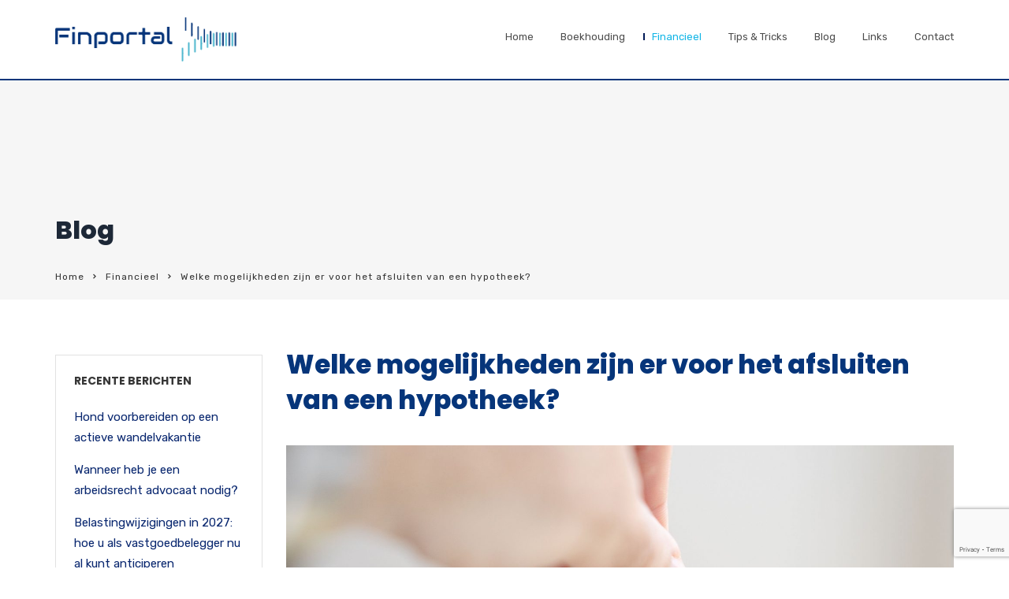

--- FILE ---
content_type: text/html; charset=UTF-8
request_url: https://www.finportal.nl/financieel/welke-mogelijkheden-zijn-er-voor-het-afsluiten-van-een-hypotheek/
body_size: 15793
content:
<!doctype html>
<html lang="nl-NL">
<head>
	<meta charset="UTF-8">
	<meta name="viewport" content="width=device-width, initial-scale=1">
	<link rel="profile" href="https://gmpg.org/xfn/11">
	<meta name='robots' content='index, follow, max-image-preview:large, max-snippet:-1, max-video-preview:-1' />
	<style>img:is([sizes="auto" i], [sizes^="auto," i]) { contain-intrinsic-size: 3000px 1500px }</style>
	
	<!-- This site is optimized with the Yoast SEO plugin v26.4 - https://yoast.com/wordpress/plugins/seo/ -->
	<title>Welke mogelijkheden zijn er voor het afsluiten van een hypotheek?</title>
	<meta name="description" content="Als je een woning koopt of een uitgebreide verbouwing wilt laten doen, zul je hiervoor vaak flink wat geld nodig hebben. Lees hier meer!" />
	<link rel="canonical" href="https://www.finportal.nl/financieel/welke-mogelijkheden-zijn-er-voor-het-afsluiten-van-een-hypotheek/" />
	<meta property="og:locale" content="nl_NL" />
	<meta property="og:type" content="article" />
	<meta property="og:title" content="Welke mogelijkheden zijn er voor het afsluiten van een hypotheek?" />
	<meta property="og:description" content="Als je een woning koopt of een uitgebreide verbouwing wilt laten doen, zul je hiervoor vaak flink wat geld nodig hebben. Lees hier meer!" />
	<meta property="og:url" content="https://www.finportal.nl/financieel/welke-mogelijkheden-zijn-er-voor-het-afsluiten-van-een-hypotheek/" />
	<meta property="og:site_name" content="Finportal" />
	<meta property="article:published_time" content="2022-05-18T15:08:45+00:00" />
	<meta property="article:modified_time" content="2022-06-08T13:20:54+00:00" />
	<meta property="og:image" content="https://www.finportal.nl/wp-content/uploads/2022/05/pexels-oleksandr-pidvalnyi-7599735-scaled.jpg" />
	<meta property="og:image:width" content="2560" />
	<meta property="og:image:height" content="1884" />
	<meta property="og:image:type" content="image/jpeg" />
	<meta name="author" content="admin" />
	<meta name="twitter:card" content="summary_large_image" />
	<meta name="twitter:label1" content="Geschreven door" />
	<meta name="twitter:data1" content="admin" />
	<meta name="twitter:label2" content="Geschatte leestijd" />
	<meta name="twitter:data2" content="3 minuten" />
	<script type="application/ld+json" class="yoast-schema-graph">{"@context":"https://schema.org","@graph":[{"@type":"WebPage","@id":"https://www.finportal.nl/financieel/welke-mogelijkheden-zijn-er-voor-het-afsluiten-van-een-hypotheek/","url":"https://www.finportal.nl/financieel/welke-mogelijkheden-zijn-er-voor-het-afsluiten-van-een-hypotheek/","name":"Welke mogelijkheden zijn er voor het afsluiten van een hypotheek?","isPartOf":{"@id":"https://www.finportal.nl/#website"},"primaryImageOfPage":{"@id":"https://www.finportal.nl/financieel/welke-mogelijkheden-zijn-er-voor-het-afsluiten-van-een-hypotheek/#primaryimage"},"image":{"@id":"https://www.finportal.nl/financieel/welke-mogelijkheden-zijn-er-voor-het-afsluiten-van-een-hypotheek/#primaryimage"},"thumbnailUrl":"https://www.finportal.nl/wp-content/uploads/2022/05/pexels-oleksandr-pidvalnyi-7599735-scaled.jpg","datePublished":"2022-05-18T15:08:45+00:00","dateModified":"2022-06-08T13:20:54+00:00","author":{"@id":"https://www.finportal.nl/#/schema/person/fef91a7e51a772b46d4faa7aa8e84f18"},"description":"Als je een woning koopt of een uitgebreide verbouwing wilt laten doen, zul je hiervoor vaak flink wat geld nodig hebben. Lees hier meer!","breadcrumb":{"@id":"https://www.finportal.nl/financieel/welke-mogelijkheden-zijn-er-voor-het-afsluiten-van-een-hypotheek/#breadcrumb"},"inLanguage":"nl-NL","potentialAction":[{"@type":"ReadAction","target":["https://www.finportal.nl/financieel/welke-mogelijkheden-zijn-er-voor-het-afsluiten-van-een-hypotheek/"]}]},{"@type":"ImageObject","inLanguage":"nl-NL","@id":"https://www.finportal.nl/financieel/welke-mogelijkheden-zijn-er-voor-het-afsluiten-van-een-hypotheek/#primaryimage","url":"https://www.finportal.nl/wp-content/uploads/2022/05/pexels-oleksandr-pidvalnyi-7599735-scaled.jpg","contentUrl":"https://www.finportal.nl/wp-content/uploads/2022/05/pexels-oleksandr-pidvalnyi-7599735-scaled.jpg","width":2560,"height":1884},{"@type":"BreadcrumbList","@id":"https://www.finportal.nl/financieel/welke-mogelijkheden-zijn-er-voor-het-afsluiten-van-een-hypotheek/#breadcrumb","itemListElement":[{"@type":"ListItem","position":1,"name":"Home","item":"https://www.finportal.nl/"},{"@type":"ListItem","position":2,"name":"Blog","item":"https://www.finportal.nl/blog/"},{"@type":"ListItem","position":3,"name":"Welke mogelijkheden zijn er voor het afsluiten van een hypotheek?"}]},{"@type":"WebSite","@id":"https://www.finportal.nl/#website","url":"https://www.finportal.nl/","name":"Finportal","description":"Financi&euml;le en juridische tips","potentialAction":[{"@type":"SearchAction","target":{"@type":"EntryPoint","urlTemplate":"https://www.finportal.nl/?s={search_term_string}"},"query-input":{"@type":"PropertyValueSpecification","valueRequired":true,"valueName":"search_term_string"}}],"inLanguage":"nl-NL"},{"@type":"Person","@id":"https://www.finportal.nl/#/schema/person/fef91a7e51a772b46d4faa7aa8e84f18","name":"admin","image":{"@type":"ImageObject","inLanguage":"nl-NL","@id":"https://www.finportal.nl/#/schema/person/image/","url":"https://secure.gravatar.com/avatar/1f9adf650c4b9074b84de822ee27a32216f181c1b5df9bc15a3df8d6dee7272d?s=96&d=mm&r=g","contentUrl":"https://secure.gravatar.com/avatar/1f9adf650c4b9074b84de822ee27a32216f181c1b5df9bc15a3df8d6dee7272d?s=96&d=mm&r=g","caption":"admin"},"sameAs":["https://www.finportal.nl"],"url":"https://www.finportal.nl/author/admin/"}]}</script>
	<!-- / Yoast SEO plugin. -->


<link rel='dns-prefetch' href='//fonts.googleapis.com' />
<link rel='preconnect' href='https://fonts.gstatic.com' crossorigin />
<link rel="alternate" type="application/rss+xml" title="Finportal &raquo; feed" href="https://www.finportal.nl/feed/" />
<script type="text/javascript">
/* <![CDATA[ */
window._wpemojiSettings = {"baseUrl":"https:\/\/s.w.org\/images\/core\/emoji\/16.0.1\/72x72\/","ext":".png","svgUrl":"https:\/\/s.w.org\/images\/core\/emoji\/16.0.1\/svg\/","svgExt":".svg","source":{"concatemoji":"https:\/\/www.finportal.nl\/wp-includes\/js\/wp-emoji-release.min.js?ver=6.8.3"}};
/*! This file is auto-generated */
!function(s,n){var o,i,e;function c(e){try{var t={supportTests:e,timestamp:(new Date).valueOf()};sessionStorage.setItem(o,JSON.stringify(t))}catch(e){}}function p(e,t,n){e.clearRect(0,0,e.canvas.width,e.canvas.height),e.fillText(t,0,0);var t=new Uint32Array(e.getImageData(0,0,e.canvas.width,e.canvas.height).data),a=(e.clearRect(0,0,e.canvas.width,e.canvas.height),e.fillText(n,0,0),new Uint32Array(e.getImageData(0,0,e.canvas.width,e.canvas.height).data));return t.every(function(e,t){return e===a[t]})}function u(e,t){e.clearRect(0,0,e.canvas.width,e.canvas.height),e.fillText(t,0,0);for(var n=e.getImageData(16,16,1,1),a=0;a<n.data.length;a++)if(0!==n.data[a])return!1;return!0}function f(e,t,n,a){switch(t){case"flag":return n(e,"\ud83c\udff3\ufe0f\u200d\u26a7\ufe0f","\ud83c\udff3\ufe0f\u200b\u26a7\ufe0f")?!1:!n(e,"\ud83c\udde8\ud83c\uddf6","\ud83c\udde8\u200b\ud83c\uddf6")&&!n(e,"\ud83c\udff4\udb40\udc67\udb40\udc62\udb40\udc65\udb40\udc6e\udb40\udc67\udb40\udc7f","\ud83c\udff4\u200b\udb40\udc67\u200b\udb40\udc62\u200b\udb40\udc65\u200b\udb40\udc6e\u200b\udb40\udc67\u200b\udb40\udc7f");case"emoji":return!a(e,"\ud83e\udedf")}return!1}function g(e,t,n,a){var r="undefined"!=typeof WorkerGlobalScope&&self instanceof WorkerGlobalScope?new OffscreenCanvas(300,150):s.createElement("canvas"),o=r.getContext("2d",{willReadFrequently:!0}),i=(o.textBaseline="top",o.font="600 32px Arial",{});return e.forEach(function(e){i[e]=t(o,e,n,a)}),i}function t(e){var t=s.createElement("script");t.src=e,t.defer=!0,s.head.appendChild(t)}"undefined"!=typeof Promise&&(o="wpEmojiSettingsSupports",i=["flag","emoji"],n.supports={everything:!0,everythingExceptFlag:!0},e=new Promise(function(e){s.addEventListener("DOMContentLoaded",e,{once:!0})}),new Promise(function(t){var n=function(){try{var e=JSON.parse(sessionStorage.getItem(o));if("object"==typeof e&&"number"==typeof e.timestamp&&(new Date).valueOf()<e.timestamp+604800&&"object"==typeof e.supportTests)return e.supportTests}catch(e){}return null}();if(!n){if("undefined"!=typeof Worker&&"undefined"!=typeof OffscreenCanvas&&"undefined"!=typeof URL&&URL.createObjectURL&&"undefined"!=typeof Blob)try{var e="postMessage("+g.toString()+"("+[JSON.stringify(i),f.toString(),p.toString(),u.toString()].join(",")+"));",a=new Blob([e],{type:"text/javascript"}),r=new Worker(URL.createObjectURL(a),{name:"wpTestEmojiSupports"});return void(r.onmessage=function(e){c(n=e.data),r.terminate(),t(n)})}catch(e){}c(n=g(i,f,p,u))}t(n)}).then(function(e){for(var t in e)n.supports[t]=e[t],n.supports.everything=n.supports.everything&&n.supports[t],"flag"!==t&&(n.supports.everythingExceptFlag=n.supports.everythingExceptFlag&&n.supports[t]);n.supports.everythingExceptFlag=n.supports.everythingExceptFlag&&!n.supports.flag,n.DOMReady=!1,n.readyCallback=function(){n.DOMReady=!0}}).then(function(){return e}).then(function(){var e;n.supports.everything||(n.readyCallback(),(e=n.source||{}).concatemoji?t(e.concatemoji):e.wpemoji&&e.twemoji&&(t(e.twemoji),t(e.wpemoji)))}))}((window,document),window._wpemojiSettings);
/* ]]> */
</script>
<style id='wp-emoji-styles-inline-css' type='text/css'>

	img.wp-smiley, img.emoji {
		display: inline !important;
		border: none !important;
		box-shadow: none !important;
		height: 1em !important;
		width: 1em !important;
		margin: 0 0.07em !important;
		vertical-align: -0.1em !important;
		background: none !important;
		padding: 0 !important;
	}
</style>
<link rel='stylesheet' id='wp-block-library-css' href='https://www.finportal.nl/wp-includes/css/dist/block-library/style.min.css?ver=6.8.3' type='text/css' media='all' />
<style id='wp-block-library-theme-inline-css' type='text/css'>
.wp-block-audio :where(figcaption){color:#555;font-size:13px;text-align:center}.is-dark-theme .wp-block-audio :where(figcaption){color:#ffffffa6}.wp-block-audio{margin:0 0 1em}.wp-block-code{border:1px solid #ccc;border-radius:4px;font-family:Menlo,Consolas,monaco,monospace;padding:.8em 1em}.wp-block-embed :where(figcaption){color:#555;font-size:13px;text-align:center}.is-dark-theme .wp-block-embed :where(figcaption){color:#ffffffa6}.wp-block-embed{margin:0 0 1em}.blocks-gallery-caption{color:#555;font-size:13px;text-align:center}.is-dark-theme .blocks-gallery-caption{color:#ffffffa6}:root :where(.wp-block-image figcaption){color:#555;font-size:13px;text-align:center}.is-dark-theme :root :where(.wp-block-image figcaption){color:#ffffffa6}.wp-block-image{margin:0 0 1em}.wp-block-pullquote{border-bottom:4px solid;border-top:4px solid;color:currentColor;margin-bottom:1.75em}.wp-block-pullquote cite,.wp-block-pullquote footer,.wp-block-pullquote__citation{color:currentColor;font-size:.8125em;font-style:normal;text-transform:uppercase}.wp-block-quote{border-left:.25em solid;margin:0 0 1.75em;padding-left:1em}.wp-block-quote cite,.wp-block-quote footer{color:currentColor;font-size:.8125em;font-style:normal;position:relative}.wp-block-quote:where(.has-text-align-right){border-left:none;border-right:.25em solid;padding-left:0;padding-right:1em}.wp-block-quote:where(.has-text-align-center){border:none;padding-left:0}.wp-block-quote.is-large,.wp-block-quote.is-style-large,.wp-block-quote:where(.is-style-plain){border:none}.wp-block-search .wp-block-search__label{font-weight:700}.wp-block-search__button{border:1px solid #ccc;padding:.375em .625em}:where(.wp-block-group.has-background){padding:1.25em 2.375em}.wp-block-separator.has-css-opacity{opacity:.4}.wp-block-separator{border:none;border-bottom:2px solid;margin-left:auto;margin-right:auto}.wp-block-separator.has-alpha-channel-opacity{opacity:1}.wp-block-separator:not(.is-style-wide):not(.is-style-dots){width:100px}.wp-block-separator.has-background:not(.is-style-dots){border-bottom:none;height:1px}.wp-block-separator.has-background:not(.is-style-wide):not(.is-style-dots){height:2px}.wp-block-table{margin:0 0 1em}.wp-block-table td,.wp-block-table th{word-break:normal}.wp-block-table :where(figcaption){color:#555;font-size:13px;text-align:center}.is-dark-theme .wp-block-table :where(figcaption){color:#ffffffa6}.wp-block-video :where(figcaption){color:#555;font-size:13px;text-align:center}.is-dark-theme .wp-block-video :where(figcaption){color:#ffffffa6}.wp-block-video{margin:0 0 1em}:root :where(.wp-block-template-part.has-background){margin-bottom:0;margin-top:0;padding:1.25em 2.375em}
</style>
<style id='classic-theme-styles-inline-css' type='text/css'>
/*! This file is auto-generated */
.wp-block-button__link{color:#fff;background-color:#32373c;border-radius:9999px;box-shadow:none;text-decoration:none;padding:calc(.667em + 2px) calc(1.333em + 2px);font-size:1.125em}.wp-block-file__button{background:#32373c;color:#fff;text-decoration:none}
</style>
<link rel='stylesheet' id='radiantthemes_gutenberg_block-css' href='https://www.finportal.nl/wp-content/themes/consultix/css/radiantthemes-gutenberg-blocks.css?ver=1764624170' type='text/css' media='all' />
<style id='global-styles-inline-css' type='text/css'>
:root{--wp--preset--aspect-ratio--square: 1;--wp--preset--aspect-ratio--4-3: 4/3;--wp--preset--aspect-ratio--3-4: 3/4;--wp--preset--aspect-ratio--3-2: 3/2;--wp--preset--aspect-ratio--2-3: 2/3;--wp--preset--aspect-ratio--16-9: 16/9;--wp--preset--aspect-ratio--9-16: 9/16;--wp--preset--color--black: #000000;--wp--preset--color--cyan-bluish-gray: #abb8c3;--wp--preset--color--white: #ffffff;--wp--preset--color--pale-pink: #f78da7;--wp--preset--color--vivid-red: #cf2e2e;--wp--preset--color--luminous-vivid-orange: #ff6900;--wp--preset--color--luminous-vivid-amber: #fcb900;--wp--preset--color--light-green-cyan: #7bdcb5;--wp--preset--color--vivid-green-cyan: #00d084;--wp--preset--color--pale-cyan-blue: #8ed1fc;--wp--preset--color--vivid-cyan-blue: #0693e3;--wp--preset--color--vivid-purple: #9b51e0;--wp--preset--gradient--vivid-cyan-blue-to-vivid-purple: linear-gradient(135deg,rgba(6,147,227,1) 0%,rgb(155,81,224) 100%);--wp--preset--gradient--light-green-cyan-to-vivid-green-cyan: linear-gradient(135deg,rgb(122,220,180) 0%,rgb(0,208,130) 100%);--wp--preset--gradient--luminous-vivid-amber-to-luminous-vivid-orange: linear-gradient(135deg,rgba(252,185,0,1) 0%,rgba(255,105,0,1) 100%);--wp--preset--gradient--luminous-vivid-orange-to-vivid-red: linear-gradient(135deg,rgba(255,105,0,1) 0%,rgb(207,46,46) 100%);--wp--preset--gradient--very-light-gray-to-cyan-bluish-gray: linear-gradient(135deg,rgb(238,238,238) 0%,rgb(169,184,195) 100%);--wp--preset--gradient--cool-to-warm-spectrum: linear-gradient(135deg,rgb(74,234,220) 0%,rgb(151,120,209) 20%,rgb(207,42,186) 40%,rgb(238,44,130) 60%,rgb(251,105,98) 80%,rgb(254,248,76) 100%);--wp--preset--gradient--blush-light-purple: linear-gradient(135deg,rgb(255,206,236) 0%,rgb(152,150,240) 100%);--wp--preset--gradient--blush-bordeaux: linear-gradient(135deg,rgb(254,205,165) 0%,rgb(254,45,45) 50%,rgb(107,0,62) 100%);--wp--preset--gradient--luminous-dusk: linear-gradient(135deg,rgb(255,203,112) 0%,rgb(199,81,192) 50%,rgb(65,88,208) 100%);--wp--preset--gradient--pale-ocean: linear-gradient(135deg,rgb(255,245,203) 0%,rgb(182,227,212) 50%,rgb(51,167,181) 100%);--wp--preset--gradient--electric-grass: linear-gradient(135deg,rgb(202,248,128) 0%,rgb(113,206,126) 100%);--wp--preset--gradient--midnight: linear-gradient(135deg,rgb(2,3,129) 0%,rgb(40,116,252) 100%);--wp--preset--font-size--small: 13px;--wp--preset--font-size--medium: 20px;--wp--preset--font-size--large: 36px;--wp--preset--font-size--x-large: 42px;--wp--preset--spacing--20: 0.44rem;--wp--preset--spacing--30: 0.67rem;--wp--preset--spacing--40: 1rem;--wp--preset--spacing--50: 1.5rem;--wp--preset--spacing--60: 2.25rem;--wp--preset--spacing--70: 3.38rem;--wp--preset--spacing--80: 5.06rem;--wp--preset--shadow--natural: 6px 6px 9px rgba(0, 0, 0, 0.2);--wp--preset--shadow--deep: 12px 12px 50px rgba(0, 0, 0, 0.4);--wp--preset--shadow--sharp: 6px 6px 0px rgba(0, 0, 0, 0.2);--wp--preset--shadow--outlined: 6px 6px 0px -3px rgba(255, 255, 255, 1), 6px 6px rgba(0, 0, 0, 1);--wp--preset--shadow--crisp: 6px 6px 0px rgba(0, 0, 0, 1);}:where(.is-layout-flex){gap: 0.5em;}:where(.is-layout-grid){gap: 0.5em;}body .is-layout-flex{display: flex;}.is-layout-flex{flex-wrap: wrap;align-items: center;}.is-layout-flex > :is(*, div){margin: 0;}body .is-layout-grid{display: grid;}.is-layout-grid > :is(*, div){margin: 0;}:where(.wp-block-columns.is-layout-flex){gap: 2em;}:where(.wp-block-columns.is-layout-grid){gap: 2em;}:where(.wp-block-post-template.is-layout-flex){gap: 1.25em;}:where(.wp-block-post-template.is-layout-grid){gap: 1.25em;}.has-black-color{color: var(--wp--preset--color--black) !important;}.has-cyan-bluish-gray-color{color: var(--wp--preset--color--cyan-bluish-gray) !important;}.has-white-color{color: var(--wp--preset--color--white) !important;}.has-pale-pink-color{color: var(--wp--preset--color--pale-pink) !important;}.has-vivid-red-color{color: var(--wp--preset--color--vivid-red) !important;}.has-luminous-vivid-orange-color{color: var(--wp--preset--color--luminous-vivid-orange) !important;}.has-luminous-vivid-amber-color{color: var(--wp--preset--color--luminous-vivid-amber) !important;}.has-light-green-cyan-color{color: var(--wp--preset--color--light-green-cyan) !important;}.has-vivid-green-cyan-color{color: var(--wp--preset--color--vivid-green-cyan) !important;}.has-pale-cyan-blue-color{color: var(--wp--preset--color--pale-cyan-blue) !important;}.has-vivid-cyan-blue-color{color: var(--wp--preset--color--vivid-cyan-blue) !important;}.has-vivid-purple-color{color: var(--wp--preset--color--vivid-purple) !important;}.has-black-background-color{background-color: var(--wp--preset--color--black) !important;}.has-cyan-bluish-gray-background-color{background-color: var(--wp--preset--color--cyan-bluish-gray) !important;}.has-white-background-color{background-color: var(--wp--preset--color--white) !important;}.has-pale-pink-background-color{background-color: var(--wp--preset--color--pale-pink) !important;}.has-vivid-red-background-color{background-color: var(--wp--preset--color--vivid-red) !important;}.has-luminous-vivid-orange-background-color{background-color: var(--wp--preset--color--luminous-vivid-orange) !important;}.has-luminous-vivid-amber-background-color{background-color: var(--wp--preset--color--luminous-vivid-amber) !important;}.has-light-green-cyan-background-color{background-color: var(--wp--preset--color--light-green-cyan) !important;}.has-vivid-green-cyan-background-color{background-color: var(--wp--preset--color--vivid-green-cyan) !important;}.has-pale-cyan-blue-background-color{background-color: var(--wp--preset--color--pale-cyan-blue) !important;}.has-vivid-cyan-blue-background-color{background-color: var(--wp--preset--color--vivid-cyan-blue) !important;}.has-vivid-purple-background-color{background-color: var(--wp--preset--color--vivid-purple) !important;}.has-black-border-color{border-color: var(--wp--preset--color--black) !important;}.has-cyan-bluish-gray-border-color{border-color: var(--wp--preset--color--cyan-bluish-gray) !important;}.has-white-border-color{border-color: var(--wp--preset--color--white) !important;}.has-pale-pink-border-color{border-color: var(--wp--preset--color--pale-pink) !important;}.has-vivid-red-border-color{border-color: var(--wp--preset--color--vivid-red) !important;}.has-luminous-vivid-orange-border-color{border-color: var(--wp--preset--color--luminous-vivid-orange) !important;}.has-luminous-vivid-amber-border-color{border-color: var(--wp--preset--color--luminous-vivid-amber) !important;}.has-light-green-cyan-border-color{border-color: var(--wp--preset--color--light-green-cyan) !important;}.has-vivid-green-cyan-border-color{border-color: var(--wp--preset--color--vivid-green-cyan) !important;}.has-pale-cyan-blue-border-color{border-color: var(--wp--preset--color--pale-cyan-blue) !important;}.has-vivid-cyan-blue-border-color{border-color: var(--wp--preset--color--vivid-cyan-blue) !important;}.has-vivid-purple-border-color{border-color: var(--wp--preset--color--vivid-purple) !important;}.has-vivid-cyan-blue-to-vivid-purple-gradient-background{background: var(--wp--preset--gradient--vivid-cyan-blue-to-vivid-purple) !important;}.has-light-green-cyan-to-vivid-green-cyan-gradient-background{background: var(--wp--preset--gradient--light-green-cyan-to-vivid-green-cyan) !important;}.has-luminous-vivid-amber-to-luminous-vivid-orange-gradient-background{background: var(--wp--preset--gradient--luminous-vivid-amber-to-luminous-vivid-orange) !important;}.has-luminous-vivid-orange-to-vivid-red-gradient-background{background: var(--wp--preset--gradient--luminous-vivid-orange-to-vivid-red) !important;}.has-very-light-gray-to-cyan-bluish-gray-gradient-background{background: var(--wp--preset--gradient--very-light-gray-to-cyan-bluish-gray) !important;}.has-cool-to-warm-spectrum-gradient-background{background: var(--wp--preset--gradient--cool-to-warm-spectrum) !important;}.has-blush-light-purple-gradient-background{background: var(--wp--preset--gradient--blush-light-purple) !important;}.has-blush-bordeaux-gradient-background{background: var(--wp--preset--gradient--blush-bordeaux) !important;}.has-luminous-dusk-gradient-background{background: var(--wp--preset--gradient--luminous-dusk) !important;}.has-pale-ocean-gradient-background{background: var(--wp--preset--gradient--pale-ocean) !important;}.has-electric-grass-gradient-background{background: var(--wp--preset--gradient--electric-grass) !important;}.has-midnight-gradient-background{background: var(--wp--preset--gradient--midnight) !important;}.has-small-font-size{font-size: var(--wp--preset--font-size--small) !important;}.has-medium-font-size{font-size: var(--wp--preset--font-size--medium) !important;}.has-large-font-size{font-size: var(--wp--preset--font-size--large) !important;}.has-x-large-font-size{font-size: var(--wp--preset--font-size--x-large) !important;}
:where(.wp-block-post-template.is-layout-flex){gap: 1.25em;}:where(.wp-block-post-template.is-layout-grid){gap: 1.25em;}
:where(.wp-block-columns.is-layout-flex){gap: 2em;}:where(.wp-block-columns.is-layout-grid){gap: 2em;}
:root :where(.wp-block-pullquote){font-size: 1.5em;line-height: 1.6;}
</style>
<link rel='stylesheet' id='contact-form-7-css' href='https://www.finportal.nl/wp-content/plugins/contact-form-7/includes/css/styles.css?ver=6.1.3' type='text/css' media='all' />
<link rel='stylesheet' id='woocommerce-layout-css' href='https://www.finportal.nl/wp-content/plugins/woocommerce/assets/css/woocommerce-layout.css?ver=10.3.5' type='text/css' media='all' />
<link rel='stylesheet' id='woocommerce-smallscreen-css' href='https://www.finportal.nl/wp-content/plugins/woocommerce/assets/css/woocommerce-smallscreen.css?ver=10.3.5' type='text/css' media='only screen and (max-width: 768px)' />
<link rel='stylesheet' id='woocommerce-general-css' href='https://www.finportal.nl/wp-content/plugins/woocommerce/assets/css/woocommerce.css?ver=10.3.5' type='text/css' media='all' />
<style id='woocommerce-inline-inline-css' type='text/css'>
.woocommerce form .form-row .required { visibility: visible; }
</style>
<link rel='stylesheet' id='brands-styles-css' href='https://www.finportal.nl/wp-content/plugins/woocommerce/assets/css/brands.css?ver=10.3.5' type='text/css' media='all' />
<link rel='stylesheet' id='child-style-css' href='https://www.finportal.nl/wp-content/themes/consultix-child/style.css?ver=1.0.0' type='text/css' media='all' />
<link rel='stylesheet' id='bootstrap-css' href='https://www.finportal.nl/wp-content/themes/consultix/css/bootstrap.min.css' type='text/css' media='all' />
<link rel='stylesheet' id='font-awesome-css' href='https://www.finportal.nl/wp-content/themes/consultix/css/font-awesome.min.css' type='text/css' media='all' />
<link rel='stylesheet' id='elusive-icons-css' href='https://www.finportal.nl/wp-content/themes/consultix/css/elusive-icons.min.css' type='text/css' media='all' />
<link rel='stylesheet' id='animate-css' href='https://www.finportal.nl/wp-content/themes/consultix/css/animate.min.css' type='text/css' media='all' />
<link rel='stylesheet' id='js_composer_front-css' href='https://www.finportal.nl/wp-content/plugins/js_composer/assets/css/js_composer.min.css?ver=6.2.0' type='text/css' media='all' />
<link rel='stylesheet' id='consultix-custom-css' href='https://www.finportal.nl/wp-content/themes/consultix/css/radiantthemes-custom.css' type='text/css' media='all' />
<link rel='stylesheet' id='consultix-responsive-css' href='https://www.finportal.nl/wp-content/themes/consultix/css/radiantthemes-responsive.css' type='text/css' media='all' />
<link rel='stylesheet' id='consultix-header-style-nine-css' href='https://www.finportal.nl/wp-content/themes/consultix/css/radiantthemes-header-style-nine.css' type='text/css' media='all' />
<link rel='stylesheet' id='consultix-footer-style-three-css' href='https://www.finportal.nl/wp-content/themes/consultix/css/radiantthemes-footer-style-three.css' type='text/css' media='all' />
<link rel='stylesheet' id='consultix-color-scheme-blue-css' href='https://www.finportal.nl/wp-content/themes/consultix/css/radiantthemes-color-scheme-midnight-blue.css' type='text/css' media='all' />
<link rel='stylesheet' id='radiantthemes-style-css' href='https://www.finportal.nl/wp-content/themes/consultix-child/style.css?ver=6.8.3' type='text/css' media='all' />
<link rel="preload" as="style" href="https://fonts.googleapis.com/css?family=Rubik:400%7CPoppins:800,700,600%7CLato:700&#038;display=swap&#038;ver=1740732829" /><link rel="stylesheet" href="https://fonts.googleapis.com/css?family=Rubik:400%7CPoppins:800,700,600%7CLato:700&#038;display=swap&#038;ver=1740732829" media="print" onload="this.media='all'"><noscript><link rel="stylesheet" href="https://fonts.googleapis.com/css?family=Rubik:400%7CPoppins:800,700,600%7CLato:700&#038;display=swap&#038;ver=1740732829" /></noscript><script type="text/javascript" src="https://www.finportal.nl/wp-includes/js/jquery/jquery.min.js?ver=3.7.1" id="jquery-core-js"></script>
<script type="text/javascript" src="https://www.finportal.nl/wp-includes/js/jquery/jquery-migrate.min.js?ver=3.4.1" id="jquery-migrate-js"></script>
<script type="text/javascript" src="https://www.finportal.nl/wp-content/plugins/woocommerce/assets/js/jquery-blockui/jquery.blockUI.min.js?ver=2.7.0-wc.10.3.5" id="wc-jquery-blockui-js" data-wp-strategy="defer"></script>
<script type="text/javascript" id="wc-add-to-cart-js-extra">
/* <![CDATA[ */
var wc_add_to_cart_params = {"ajax_url":"\/wp-admin\/admin-ajax.php","wc_ajax_url":"\/?wc-ajax=%%endpoint%%","i18n_view_cart":"Bekijk winkelwagen","cart_url":"https:\/\/www.finportal.nl","is_cart":"","cart_redirect_after_add":"no"};
/* ]]> */
</script>
<script type="text/javascript" src="https://www.finportal.nl/wp-content/plugins/woocommerce/assets/js/frontend/add-to-cart.min.js?ver=10.3.5" id="wc-add-to-cart-js" data-wp-strategy="defer"></script>
<script type="text/javascript" src="https://www.finportal.nl/wp-content/plugins/woocommerce/assets/js/js-cookie/js.cookie.min.js?ver=2.1.4-wc.10.3.5" id="wc-js-cookie-js" defer="defer" data-wp-strategy="defer"></script>
<script type="text/javascript" id="woocommerce-js-extra">
/* <![CDATA[ */
var woocommerce_params = {"ajax_url":"\/wp-admin\/admin-ajax.php","wc_ajax_url":"\/?wc-ajax=%%endpoint%%","i18n_password_show":"Wachtwoord weergeven","i18n_password_hide":"Wachtwoord verbergen"};
/* ]]> */
</script>
<script type="text/javascript" src="https://www.finportal.nl/wp-content/plugins/woocommerce/assets/js/frontend/woocommerce.min.js?ver=10.3.5" id="woocommerce-js" defer="defer" data-wp-strategy="defer"></script>
<script type="text/javascript" src="https://www.finportal.nl/wp-content/plugins/js_composer/assets/js/vendors/woocommerce-add-to-cart.js?ver=6.2.0" id="vc_woocommerce-add-to-cart-js-js"></script>
<script type="text/javascript" src="https://www.finportal.nl/wp-content/themes/consultix/js/retina.min.js?ver=1" id="retina-js"></script>
<link rel="https://api.w.org/" href="https://www.finportal.nl/wp-json/" /><link rel="alternate" title="JSON" type="application/json" href="https://www.finportal.nl/wp-json/wp/v2/posts/10596" /><link rel="EditURI" type="application/rsd+xml" title="RSD" href="https://www.finportal.nl/xmlrpc.php?rsd" />
<meta name="generator" content="WordPress 6.8.3" />
<meta name="generator" content="WooCommerce 10.3.5" />
<link rel='shortlink' href='https://www.finportal.nl/?p=10596' />
<link rel="alternate" title="oEmbed (JSON)" type="application/json+oembed" href="https://www.finportal.nl/wp-json/oembed/1.0/embed?url=https%3A%2F%2Fwww.finportal.nl%2Ffinancieel%2Fwelke-mogelijkheden-zijn-er-voor-het-afsluiten-van-een-hypotheek%2F" />
<link rel="alternate" title="oEmbed (XML)" type="text/xml+oembed" href="https://www.finportal.nl/wp-json/oembed/1.0/embed?url=https%3A%2F%2Fwww.finportal.nl%2Ffinancieel%2Fwelke-mogelijkheden-zijn-er-voor-het-afsluiten-van-een-hypotheek%2F&#038;format=xml" />
<meta name="generator" content="Redux 4.5.9" />			<link rel="icon" href="https://www.finportal.nl/wp-content/uploads/2020/07/icon.png" sizes="32x32" />
			<link rel="icon" href="https://themes.radiantthemes.com/consultix/demo-ten/wp-content/uploads/2018/04/apple-touch-icon.png" sizes="192x192">
			<link rel="apple-touch-icon-precomposed" href="https://themes.radiantthemes.com/consultix/demo-ten/wp-content/uploads/2018/04/apple-touch-icon.png" />
			<meta name="msapplication-TileImage" content="https://themes.radiantthemes.com/consultix/demo-ten/wp-content/uploads/2018/04/apple-touch-icon.png" />
					<noscript><style>.woocommerce-product-gallery{ opacity: 1 !important; }</style></noscript>
	<meta name="generator" content="Powered by WPBakery Page Builder - drag and drop page builder for WordPress."/>
		<style type="text/css" id="wp-custom-css">
			.single.single-post .entry-content h2 {
    line-height: 35px !important;
    font-size: 30px;
    margin-bottom: 10px !important;
    color: #1e1666 !important;
}		</style>
		<style id="consultix_theme_option-dynamic-css" title="dynamic-css" class="redux-options-output">body{font-family:Rubik;line-height:26px;font-weight:400;font-style:normal;color:#424141;font-size:15px;}h1{font-family:Poppins;line-height:45px;letter-spacing:0px;font-weight:800;font-style:normal;color:#2c394c;font-size:36px;}h2{font-family:Poppins;line-height:45px;font-weight:800;font-style:normal;color:#2c394c;font-size:36px;}h3{font-family:Poppins;line-height:35px;font-weight:700;font-style:normal;color:#2c394c;font-size:30px;}h4{font-family:Poppins;line-height:35px;font-weight:700;font-style:normal;color:#2c394c;font-size:24px;}h5{font-family:Poppins;line-height:30px;letter-spacing:0px;font-weight:700;font-style:normal;font-size:18px;}h6{font-family:Poppins;line-height:27px;font-weight:700;font-style:normal;color:#2c394c;font-size:16px;}.wraper_header.style-one .wraper_header_top, .wraper_header.style-three .wraper_header_top{background-color:#1d2837;}.wraper_header.style-one .wraper_header_main, .wraper_header.style-two .wraper_header_main, .wraper_header.style-three .wraper_header_main, .wraper_header.style-four, .wraper_header.style-seven .wraper_header_main, .wraper_header.style-eight .wraper_header_main, #hamburger-menu, .wraper_flyout_menu{background-color:rgba(255,255,255,0.1);}.wraper_header.style-two .wraper_header_main, .wraper_header.style-seven .wraper_header_main, .wraper_header.style-eight .wraper_header_main{border-bottom-color:rgba(255,255,255,0.1);}.wraper_header:not(.style-four):not(.style-five):not(.style-six):not(.style-nine):not(.style-ten) .nav{line-height:25px;letter-spacing:1px;font-weight:400;font-style:normal;color:#5b5b5b;font-size:13px;}.wraper_header.style-nine{-moz-box-shadow: 0 0 0 0 rgb(5,6,6);-webkit-box-shadow: 0 0 0 0 rgb(5,6,6);-ms-box-shadow: 0 0 0 0 rgb(5,6,6);-o-box-shadow: 0 0 0 0 rgb(5,6,6);box-shadow: 0 0 0 0 rgb(5,6,6);}.wraper_header.style-nine .wraper_header_top{background-color:#1d2837;}.wraper_header.style-nine .wraper_header_main{background-color:rgba(255,255,255,0.02);}.wraper_header.style-nine .nav{font-family:Rubik;line-height:25px;font-weight:400;font-style:normal;color:#4d4d4d;font-size:13px;}.wraper_header.style-nine .nav > [class*="menu-"] > ul.menu > li:hover > a, .wraper_header.style-nine .nav > [class*="menu-"] > ul.menu > li.current-menu-item > a, .wraper_header.style-nine .nav > [class*="menu-"] > ul.menu > li.current-menu-parent > a, .wraper_header.style-nine .nav > [class*="menu-"] > ul.menu > li.current-menu-ancestor > a{color:#11B5E6;}.wraper_header.style-ten .wraper_header_top{background-color:rgba(29,40,55,0.4);}.wraper_header.style-ten .wraper_header_main{background-color:rgba(0,0,0,0.01);}.wraper_header.style-ten .nav{font-family:Lato;line-height:25px;font-weight:700;font-style:normal;color:#fff;font-size:15px;}.wraper_header.style-ten .nav > [class*="menu-"] > ul.menu > li:hover > a, .wraper_header.style-ten .nav > [class*="menu-"] > ul.menu > li.current-menu-item > a, .wraper_header.style-ten .nav > [class*="menu-"] > ul.menu > li.current-menu-parent > a, .wraper_header.style-ten .nav > [class*="menu-"] > ul.menu > li.current-menu-ancestor > a{color:#10C0F4;}.wraper_inner_banner{background-color:#f6f6f6;background-repeat:no-repeat;background-image:url('https://themes.radiantthemes.com/consultix/demo-ten/wp-content/uploads/2018/04/inner-banner.jpg');background-size:cover;}.wraper_inner_banner_main{border-bottom-color:rgba(255,255,255,0.01);}.wraper_inner_banner_main > .container{padding-top:170px;padding-bottom:10px;}.inner_banner_main .title{font-family:Poppins;line-height:40px;letter-spacing:0px;font-weight:800;font-style:normal;color:#1d2837;font-size:32px;}.inner_banner_main .subtitle{font-family:Poppins;line-height:26px;font-weight:600;font-style:normal;color:#1d2837;font-size:18px;}.inner_banner_breadcrumb #crumbs{font-family:Rubik;line-height:18px;letter-spacing:1px;font-weight:400;font-style:normal;color:#363636;font-size:12px;}.wraper_inner_banner_breadcrumb > .container{padding-top:19px;padding-bottom:20px;}.wraper_footer{background-color:#161616;background-repeat:no-repeat;background-position:right top;background-image:url('https://www.finportal.nl/wp-content/themes/consultix/images/footer-10.jpg');background-size:cover;}.wraper_footer_main{border-bottom-color:rgba(255,255,255,0.01);}.wraper_footer_copyright{background-color:#263242;}.rt-button.element-one > .rt-button-main, .radiant-contact-form .form-row input[type=submit], .radiant-contact-form .form-row input[type=button], .radiant-contact-form .form-row button[type=submit], .post.style-two .post-read-more .btn, .post.style-three .entry-main .post-read-more .btn, .woocommerce #respond input#submit, .woocommerce .return-to-shop .button, .woocommerce form .form-row input.button, .widget-area > .widget.widget_price_filter .button, .rt-fancy-text-box.element-one > .holder > .more > a, .rt-fancy-text-box.element-two > .holder > .more > a, .rt-fancy-text-box.element-three > .holder > .more > a, .rt-fancy-text-box.element-four > .holder > .more > a, .team.element-six .team-item > .holder .data .btn, .rt-portfolio-box.element-one .rt-portfolio-box-item > .holder > .title .btn, .rt-portfolio-box.element-one .rt-portfolio-box-item > .holder > .data .btn, .rt-portfolio-box.element-two .rt-portfolio-box-item > .holder > .pic > .title .btn, .rt-portfolio-box.element-two .rt-portfolio-box-item > .holder > .pic > .data .btn, .rt-portfolio-box.element-four .rt-portfolio-box-item > .holder > .pic > .data .btn{padding-top:13px;padding-right:35px;padding-bottom:13px;padding-left:35px;}.rt-button.element-one > .rt-button-main, .radiant-contact-form .form-row input[type=submit], .radiant-contact-form .form-row input[type=button], .radiant-contact-form .form-row button[type=submit], .post.style-two .post-read-more .btn, .post.style-three .entry-main .post-read-more .btn, .woocommerce #respond input#submit, .woocommerce form .form-row input.button, .woocommerce .return-to-shop .button, .widget-area > .widget.widget_price_filter .button, .rt-fancy-text-box.element-one > .holder > .more > a, .rt-fancy-text-box.element-two > .holder > .more > a, .rt-fancy-text-box.element-three > .holder > .more > a, .rt-fancy-text-box.element-four > .holder > .more > a, .team.element-six .team-item > .holder .data .btn, .rt-portfolio-box.element-one .rt-portfolio-box-item > .holder > .title .btn, .rt-portfolio-box.element-one .rt-portfolio-box-item > .holder > .data .btn, .rt-portfolio-box.element-two .rt-portfolio-box-item > .holder > .pic > .title .btn, .rt-portfolio-box.element-two .rt-portfolio-box-item > .holder > .pic > .data .btn, .rt-portfolio-box.element-four .rt-portfolio-box-item > .holder > .pic > .data .btn{background-color:#00acdf;}.rt-button.element-one[class*="hover-style-"] .rt-button-main > .overlay, .radiant-contact-form .form-row input[type=submit]:hover, .radiant-contact-form .form-row input[type=button]:hover, .radiant-contact-form .form-row button[type=submit]:hover, .post.style-two .post-read-more .btn:hover, .post.style-three .entry-main .post-read-more .btn:hover, .woocommerce #respond input#submit, .woocommerce .return-to-shop .button:hover, .woocommerce form .form-row input.button:hover, .widget-area > .widget.widget_price_filter .button:hover, .rt-fancy-text-box.element-one > .holder > .more > a:hover, .rt-fancy-text-box.element-two > .holder > .more > a:hover, .rt-fancy-text-box.element-three > .holder > .more > a:hover, .rt-fancy-text-box.element-four > .holder > .more > a:hover, .team.element-six .team-item > .holder .data .btn:hover, .rt-portfolio-box.element-one .rt-portfolio-box-item > .holder > .title .btn:hover, .rt-portfolio-box.element-one .rt-portfolio-box-item > .holder > .data .btn:hover, .rt-portfolio-box.element-two .rt-portfolio-box-item > .holder > .pic > .title .btn:hover, .rt-portfolio-box.element-two .rt-portfolio-box-item > .holder > .pic > .data .btn:hover, .rt-portfolio-box.element-four .rt-portfolio-box-item > .holder > .pic > .data .btn:hover{background-color:#1d2837;}.rt-button.element-one > .rt-button-main, .radiant-contact-form .form-row input[type=submit], .radiant-contact-form .form-row input[type=button], .radiant-contact-form .form-row button[type=submit], .post.style-two .post-read-more .btn, .post.style-three .entry-main .post-read-more .btn, .woocommerce #respond input#submit, .woocommerce .return-to-shop .button, .woocommerce form .form-row input.button, .widget-area > .widget.widget_price_filter .button, .rt-fancy-text-box.element-one > .holder > .more > a, .rt-fancy-text-box.element-two > .holder > .more > a, .rt-fancy-text-box.element-three > .holder > .more > a, .rt-fancy-text-box.element-four > .holder > .more > a, .team.element-six .team-item > .holder .data .btn, .rt-portfolio-box.element-one .rt-portfolio-box-item > .holder > .title .btn, .rt-portfolio-box.element-one .rt-portfolio-box-item > .holder > .data .btn, .rt-portfolio-box.element-two .rt-portfolio-box-item > .holder > .pic > .title .btn, .rt-portfolio-box.element-two .rt-portfolio-box-item > .holder > .pic > .data .btn, .rt-portfolio-box.element-four .rt-portfolio-box-item > .holder > .pic > .data .btn{border-top:0px none #ededed;border-bottom:0px none #ededed;border-left:0px none #ededed;border-right:0px none #ededed;}.rt-button.element-one > .rt-button-main:hover, .radiant-contact-form .form-row input[type=submit]:hover, .radiant-contact-form .form-row input[type=button]:hover, .radiant-contact-form .form-row button[type=submit]:hover, .post.style-two .post-read-more .btn:hover, .post.style-three .entry-main .post-read-more .btn:hover, .woocommerce #respond input#submit, .woocommerce .return-to-shop .button:hover, .woocommerce form .form-row input.button:hover, .widget-area > .widget.widget_price_filter .button:hover, .rt-fancy-text-box.element-one > .holder > .more > a:hover, .rt-fancy-text-box.element-two > .holder > .more > a:hover, .rt-fancy-text-box.element-three > .holder > .more > a:hover, .rt-fancy-text-box.element-four > .holder > .more > a:hover, .team.element-six .team-item > .holder .data .btn:hover, .rt-portfolio-box.element-one .rt-portfolio-box-item > .holder > .title .btn:hover, .rt-portfolio-box.element-one .rt-portfolio-box-item > .holder > .data .btn:hover, .rt-portfolio-box.element-two .rt-portfolio-box-item > .holder > .pic > .title .btn:hover, .rt-portfolio-box.element-two .rt-portfolio-box-item > .holder > .pic > .data .btn:hover, .rt-portfolio-box.element-four .rt-portfolio-box-item > .holder > .pic > .data .btn:hover{border-top:0px none #ffffff;border-bottom:0px none #ffffff;border-left:0px none #ffffff;border-right:0px none #ffffff;}.rt-button.element-one > .rt-button-main, .radiant-contact-form .form-row input[type=submit], .radiant-contact-form .form-row input[type=button], .radiant-contact-form .form-row button[type=submit], .post.style-two .post-read-more .btn, .post.style-three .entry-main .post-read-more .btn, .woocommerce #respond input#submit, .woocommerce .return-to-shop .button, .woocommerce form .form-row input.button, .widget-area > .widget.widget_price_filter .button, .rt-fancy-text-box.element-one > .holder > .more > a, .rt-fancy-text-box.element-two > .holder > .more > a, .rt-fancy-text-box.element-three > .holder > .more > a, .rt-fancy-text-box.element-four > .holder > .more > a, .team.element-six .team-item > .holder .data .btn, .rt-portfolio-box.element-one .rt-portfolio-box-item > .holder > .title .btn, .rt-portfolio-box.element-one .rt-portfolio-box-item > .holder > .data .btn, .rt-portfolio-box.element-two .rt-portfolio-box-item > .holder > .pic > .title .btn, .rt-portfolio-box.element-two .rt-portfolio-box-item > .holder > .pic > .data .btn, .rt-portfolio-box.element-four .rt-portfolio-box-item > .holder > .pic > .data .btn{-moz-box-shadow:     rgb(0,0,0);-webkit-box-shadow:     rgb(0,0,0);-ms-box-shadow:     rgb(0,0,0);-o-box-shadow:     rgb(0,0,0);box-shadow:     rgb(0,0,0);}.rt-button.element-one > .rt-button-main, .radiant-contact-form .form-row input[type=submit], .radiant-contact-form .form-row input[type=button], .radiant-contact-form .form-row button[type=submit], .post.style-two .post-read-more .btn, .post.style-three .entry-main .post-read-more .btn, .woocommerce #respond input#submit, .woocommerce .return-to-shop .button, .woocommerce form .form-row input.button, .widget-area > .widget.widget_price_filter .button, .rt-fancy-text-box.element-one > .holder > .more > a, .rt-fancy-text-box.element-two > .holder > .more > a, .rt-fancy-text-box.element-three > .holder > .more > a, .rt-fancy-text-box.element-four > .holder > .more > a, .team.element-six .team-item > .holder .data .btn, .rt-portfolio-box.element-one .rt-portfolio-box-item > .holder > .title .btn, .rt-portfolio-box.element-one .rt-portfolio-box-item > .holder > .data .btn, .rt-portfolio-box.element-two .rt-portfolio-box-item > .holder > .pic > .title .btn, .rt-portfolio-box.element-two .rt-portfolio-box-item > .holder > .pic > .data .btn, .rt-portfolio-box.element-four .rt-portfolio-box-item > .holder > .pic > .data .btn{font-family:Rubik;line-height:23px;letter-spacing:1px;font-weight:400;font-style:normal;color:#ffffff;font-size:12px;}.rt-button.element-one > .rt-button-main:hover, .radiant-contact-form .form-row input[type=submit]:hover, .radiant-contact-form .form-row input[type=button]:hover, .radiant-contact-form .form-row button[type=submit]:hover, .post.style-two .post-read-more .btn:hover, .post.style-three .entry-main .post-read-more .btn:hover, .woocommerce #respond input#submit, .woocommerce .return-to-shop .button:hover, .woocommerce form .form-row input.button:hover, .widget-area > .widget.widget_price_filter .button:hover, .rt-fancy-text-box.element-one > .holder > .more > a:hover, .rt-fancy-text-box.element-two > .holder > .more > a:hover, .rt-fancy-text-box.element-three > .holder > .more > a:hover, .rt-fancy-text-box.element-four > .holder > .more > a:hover, .team.element-six .team-item > .holder .data .btn:hover, .rt-portfolio-box.element-one .rt-portfolio-box-item > .holder > .title .btn:hover, .rt-portfolio-box.element-one .rt-portfolio-box-item > .holder > .data .btn:hover, .rt-portfolio-box.element-two .rt-portfolio-box-item > .holder > .pic > .title .btn:hover, .rt-portfolio-box.element-two .rt-portfolio-box-item > .holder > .pic > .data .btn:hover, .rt-portfolio-box.element-four .rt-portfolio-box-item > .holder > .pic > .data .btn:hover{color:#ffffff;}.rt-button.element-one > .rt-button-main i{color:#ffffff;}.rt-button.element-one > .rt-button-main:hover i{color:#ffffff;}.radiant-contact-form .form-row input[type=text], .radiant-contact-form .form-row input[type=email], .radiant-contact-form .form-row input[type=url], .radiant-contact-form .form-row input[type=tel], .radiant-contact-form .form-row input[type=number], .radiant-contact-form .form-row input[type=password], .radiant-contact-form .form-row input[type=date], .radiant-contact-form .form-row input[type=time], .radiant-contact-form .form-row select{height:45px;}.radiant-contact-form .form-row textarea{height:55px;}.radiant-contact-form .form-row input[type=text]:focus, .radiant-contact-form .form-row input[type=email]:focus, .radiant-contact-form .form-row input[type=url]:focus, .radiant-contact-form .form-row input[type=tel]:focus, .radiant-contact-form .form-row input[type=number]:focus, .radiant-contact-form .form-row input[type=password]:focus, .radiant-contact-form .form-row input[type=date]:focus, .radiant-contact-form .form-row input[type=time]:focus, .radiant-contact-form .form-row select:focus, .radiant-contact-form .form-row textarea:focus{padding-top:5px;padding-right:10px;padding-bottom:5px;padding-left:10px;}.radiant-contact-form .form-row input[type=text], .radiant-contact-form .form-row input[type=email], .radiant-contact-form .form-row input[type=url], .radiant-contact-form .form-row input[type=tel], .radiant-contact-form .form-row input[type=number], .radiant-contact-form .form-row input[type=password], .radiant-contact-form .form-row input[type=date], .radiant-contact-form .form-row input[type=time], .radiant-contact-form .form-row select, .radiant-contact-form .form-row textarea{-moz-box-shadow: 0 0 0 0 rgb(0,0,0);-webkit-box-shadow: 0 0 0 0 rgb(0,0,0);-ms-box-shadow: 0 0 0 0 rgb(0,0,0);-o-box-shadow: 0 0 0 0 rgb(0,0,0);box-shadow: 0 0 0 0 rgb(0,0,0);}.rt-accordion.element-one .rt-accordion-item{background-color:#ffffff;}.rt-accordion.element-two .rt-accordion-item > .rt-accordion-item-title > .rt-accordion-item-title-icon > .holder{background-color:#00174d;}.rt-accordion.element-two .rt-accordion-item.rt-active > .rt-accordion-item-title > .panel-title{color:#00174d;}.rt-accordion.element-three .rt-accordion-item > .rt-accordion-item-title > .rt-accordion-item-title-icon > .holder i, .rt-accordion.element-three .rt-accordion-item > .rt-accordion-item-title > .panel-title{color:#2c394c;}.rt-accordion.element-four .rt-accordion-item.rt-active > .rt-accordion-item-title{color:#2c394c;}.rt-fancy-text-box.element-one > .holder > .title > .icon i, .rt-fancy-text-box.element-one > .holder > .title > .fancy-text-tag, .rt-fancy-text-box.element-one > .holder > .title > .fancy-text-tag > a, .rt-fancy-text-box.element-two > .holder > .icon i, .rt-fancy-text-box.element-two > .holder > .title > .fancy-text-tag, .rt-fancy-text-box.element-two > .holder > .title > .fancy-text-tag > a, .rt-fancy-text-box.element-three > .holder > .title > .fancy-text-tag, .rt-fancy-text-box.element-three > .holder > .title > .fancy-text-tag > a, .rt-fancy-text-box.element-four > .holder > .title > .fancy-text-tag, .rt-fancy-text-box.element-four > .holder > .title > .fancy-text-tag > a{color:#1b2533;}.rt-pricing-table.element-one > .holder > .data{background-color:#ffdc40;}.rt-pricing-table.element-one > .holder > .data h5{color:#ffffff;}.rt-pricing-table.element-one > .holder > .data .btn{background-color:#ffffff;}.rt-pricing-table.element-two.spotlight > .holder > .title:before, .rt-pricing-table.element-two.spotlight > .holder > .title:after, .rt-pricing-table.element-two > .holder > .title h4:before, .rt-pricing-table.element-two > .holder > .data .btn{background-color:#e60e46;}.rt-pricing-table.element-two > .holder > .title h5{color:#e60e46;}.rt-portfolio-box.element-one .rt-portfolio-box-item > .holder > .title, .rt-portfolio-box.element-one .rt-portfolio-box-item > .holder > .data, .rt-portfolio-box.element-two .rt-portfolio-box-item > .holder > .pic > .title > .table, .rt-portfolio-box.element-two .rt-portfolio-box-item > .holder > .pic > .data > .table{background-color:rgba(10,10,10,0.86);}.testimonial.element-one .testimonial-item > .holder > .title h5{color:#001a57;}.testimonial.element-one .testimonial-item > .holder > .title p{color:#ffffff;}.testimonial.element-one .testimonial-item > .holder > .data{background-color:#f2f0ee;}.testimonial.element-one .testimonial-item > .holder > .data:before{border-top-color:#f2f0ee;}.testimonial.element-one .testimonial-item > .holder > .data blockquote p{color:#b9cbf4;}.testimonial.element-two .testimonial-item > .holder > .title h5{color:#ffffff;}.testimonial.element-two .testimonial-item > .holder > .data blockquote p{color:#d8d4d4;}.testimonial.element-two .testimonial-item > .holder > .meta ul.social li a i{color:#ffffff;}.testimonial.element-three .testimonial-item > .holder > .data h5{color:#ffffff;}.testimonial.element-three .testimonial-item > .holder > .data blockquote p{color:#d8d4d4;}.testimonial.element-three .testimonial-item > .holder > .data ul.rating li i{color:#ffffff;}.testimonial.element-four .testimonial-item > .holder > .data h5{color:#ffffff;}.testimonial.element-four .testimonial-item > .holder > .data{background-color:rgba(0,0,0,0.01);}.testimonial.element-four .testimonial-item > .holder > .data blockquote p{color:#d8d4d4;}.testimonial.element-four .testimonial-item > .holder > .data ul.rating li i{color:#ffffff;}.testimonial.element-five .testimonial-item > .holder > .title h5{color:#ffffff;}.testimonial.element-five .testimonial-item > .holder > .title p{color:#001a57;}.testimonial.element-five .testimonial-item > .holder > .data{background-color:#584835;}.testimonial.element-five .testimonial-item > .holder > .data blockquote p{color:#ffffff;}.testimonial.element-six .testimonial-item > .holder > .data h5{color:#001a57;}.testimonial.element-six .testimonial-item > .holder > .data blockquote p{color:#222222;}.testimonial.element-seven .testimonial-item > .holder > .title h5{color:#ffffff;}.testimonial.element-seven .testimonial-item > .holder > .title p{color:#001a57;}.testimonial.element-seven .testimonial-item > .holder > .data blockquote p{color:#ffffff;}.testimonial.element-seven .testimonial-item > .holder > .title ul.rating li i{color:#001a57;}.testimonial.element-eight .testimonial-item > .holder > .title h5{color:#001a57;}.testimonial.element-eight .testimonial-item > .holder > .title p{color:#0f5c84;}.testimonial.element-eight .testimonial-item > .holder > .data{background-color:rgba(0,0,0,0.04);}.testimonial.element-eight .testimonial-item > .holder > .data blockquote p{color:#222222;}.testimonial.element-nine .testimonial-item > .holder > .title h5{color:#001a57;}.testimonial.element-nine .testimonial-item > .holder > .title p{color:#0f5c84;}.testimonial.element-nine .testimonial-item > .holder{background-color:rgba(0,0,0,0.02);}.testimonial.element-nine .testimonial-item > .holder > .data blockquote p{color:#222222;}.testimonial.element-ten .testimonial-item > .holder > .data h5{color:#161616;}.testimonial.element-ten .testimonial-item > .holder > .data .role{color:#ffffff;}.testimonial.element-ten .testimonial-item > .holder > .data blockquote:before{background-color:#ffffff;}.testimonial.element-ten .testimonial-item > .holder > .data blockquote p{color:#161616;}.rt-loan-calculator.element-one > ul.nav-tabs > li.active > a, .rt-loan-calculator.element-one .rt-loan-calculator-form .form-row .form-row-slider .slider .slider-track > .slider-selection{background-color:#00acdf;}.rt-loan-calculator.element-one > ul.nav-tabs > li.active > a{border-color:#00acdf;}.rt-loan-calculator.element-one .rt-loan-calculator-form .result-row .result-row-amount p{color:#00acdf;}body.error-404-style-one .wraper_error_main, body.error-404-style-two .wraper_error_main{background-color:#0c0c0c;background-repeat:no-repeat;background-attachment:inherit;background-image:url('https://www.finportal.nl/wp-content/uploads/2018/04/404-Background-Dark.png');background-size:cover;}.wraper_error_main > .container{padding-top:180px;padding-bottom:250px;}</style><noscript><style> .wpb_animate_when_almost_visible { opacity: 1; }</style></noscript></head>


<body data-rsssl=1  class="wp-singular post-template-default single single-post postid-10596 single-format-standard wp-embed-responsive wp-theme-consultix wp-child-theme-consultix-child theme-consultix woocommerce-no-js radiantthemes radiantthemes-consultix wpb-js-composer js-comp-ver-6.2.0 vc_responsive" data-nicescroll-cursorcolor="" data-nicescroll-cursorwidth="7px">
	
	
	<!-- overlay -->
	<div class="overlay"></div>
	<!-- overlay -->

	<!-- scrollup -->
			<div class="scrollup left">
			<i class="fa fa-angle-up"></i>
	</div>
	<!-- scrollup -->
					
	
<!-- wraper_header -->
<header class="wraper_header style-nine">
    <!-- wraper_header_top -->
	<div class="wraper_header_top">
		<div class="container">
			<!-- row -->
			<div class="row header_top">
			    <div class="col-lg-6 col-md-6 col-sm-6 col-xs-12 visible-lg visible-md visible-sm hidden-xs text-left">
			        <!-- header_top_item -->
			        <div class="header_top_item">
						<p>Need Help? Talk to an Expert <a href="tel:888-123-4567">888-123-4567</a></p>
			        </div>
			        <!-- header_top_item -->
			    </div>
			    <div class="col-lg-6 col-md-6 col-sm-6 col-xs-12 text-right">
			        <!-- header_top_item -->
			        <div class="header_top_item">
    			            					<!-- header-data-social -->
    					<div class="header-data-social">
    					    <p>Follow Us:</p>
    					        					    <!-- social -->
        					<ul class="social">
        						        							<li class="google-plus"><a href="https://plus.google.com" rel="publisher" ><i class="fa fa-google-plus"></i></a></li>
        						        						        							<li class="facebook"><a href="https://facebook.com" ><i class="fa fa-facebook"></i></a></li>
        						        						        							<li class="twitter"><a href="https://twitter.com" ><i class="fa fa-twitter"></i></a></li>
        						        						        							<li class="vimeo"><a href="https://vimeo.com" ><i class="fa fa-vimeo"></i></a></li>
        						        						        						        						        						        						        						        						        						        						        						        						        						        						        					</ul>
        					<!-- social -->
    					</div>
    					<!-- header-data-social -->
					</div>
			        <!-- header_top_item -->
			    </div>
			</div>
			<!-- row -->
		</div>
	</div>
	<!-- wraper_header_top -->
	<!-- wraper_header_main -->
                <div class="wraper_header_main">
        		<div class="container">
			<!-- header_main -->
			<div class="header_main">
				<!-- brand-logo -->
				<div class="brand-logo radiantthemes-retina">
					<a href="https://www.finportal.nl/"><img src="https://www.finportal.nl/wp-content/uploads/2020/07/logo_finportal.png" alt="header_nine_logo"></a>
				</div>
				<!-- brand-logo -->
				<!-- responsive-nav -->
				<div class="responsive-nav hidden-lg hidden-md hidden-sm visible-xs" data-responsive-nav-displace="true">
					<i class="fa fa-bars"></i>
				</div>
				<!-- responsive-nav -->
								<!-- header-callback-button -->
				<div class="header-callback-button">
					<a class="btn" href="https://themes.radiantthemes.com/consultix/demo-ten/contact-us-page-1/">Schedule Callback</a>
				</div>
				<!-- header-callback-button -->
								<!-- header_main_action -->
				<div class="header_main_action visible-lg visible-md visible-sm hidden-xs">
					<ul>
																											<li class="floating-searchbar">
									<i class="fa fa-search"></i>
									<i class="fa fa-times"></i>
									<!-- floating-search-bar -->
									<div class="floating-search-bar">
										<form role="search" method="get" class="search-form" action="https://www.finportal.nl/">
										<div class="form-row">
											<input type="search" placeholder="Search..." value="" name="s" required>
											<button type="submit"><i class="fa fa-search"></i></button>
										</div>
										</form>
									</div>
									<!-- floating-search-bar -->
								</li>
																		</ul>
				</div>
				<!-- header_main_action -->
				<!-- nav -->
				<nav class="nav visible-lg visible-md visible-sm hidden-xs">
					<div class="menu-menu-container"><ul id="menu-menu" class="menu"><li id="menu-item-9987" class="menu-item menu-item-type-post_type menu-item-object-page menu-item-home menu-item-9987"><a href="https://www.finportal.nl/">Home</a></li>
<li id="menu-item-10073" class="menu-item menu-item-type-taxonomy menu-item-object-category menu-item-10073"><a href="https://www.finportal.nl/./boekhouding/">Boekhouding</a></li>
<li id="menu-item-10075" class="menu-item menu-item-type-taxonomy menu-item-object-category current-post-ancestor current-menu-parent current-post-parent menu-item-10075"><a href="https://www.finportal.nl/./financieel/">Financieel</a></li>
<li id="menu-item-10074" class="menu-item menu-item-type-taxonomy menu-item-object-category menu-item-10074"><a href="https://www.finportal.nl/./tips-tricks/">Tips &#038; Tricks</a></li>
<li id="menu-item-9988" class="menu-item menu-item-type-post_type menu-item-object-page current_page_parent menu-item-9988"><a href="https://www.finportal.nl/blog/">Blog</a></li>
<li id="menu-item-10194" class="menu-item menu-item-type-post_type menu-item-object-page menu-item-10194"><a href="https://www.finportal.nl/links/">Links</a></li>
<li id="menu-item-9991" class="menu-item menu-item-type-post_type menu-item-object-page menu-item-9991"><a href="https://www.finportal.nl/contact/">Contact</a></li>
</ul></div>				</nav>
				<!-- nav -->
			</div>
			<!-- header_main -->
		</div>
	</div>
	<!-- wraper_header_main -->
</header>
<!-- wraper_header -->

	
						<!-- wraper_header_bannerinner -->
				
					<div class="wraper_inner_banner">
								<!-- wraper_inner_banner_main -->
			<div class="wraper_inner_banner_main">
				<div class="container">
					<!-- row -->
					<div class="row">
						<div class="col-lg-12 col-md-12 col-sm-12 col-xs-12">
							<!-- inner_banner_main -->
							<div class="inner_banner_main">
																										<p class="title">
										Blog									</p>
								
															</div>
							<!-- inner_banner_main -->
						</div>
					</div>
					<!-- row -->
				</div>
			</div>
			<!-- wraper_inner_banner_main -->
									
			<!-- wraper_inner_banner_breadcrumb -->
			<div class="wraper_inner_banner_breadcrumb">
				<div class="container">
					<!-- row -->
					<div class="row">
						<div class="col-lg-12 col-md-12 col-sm-12 col-xs-12">
							<!-- inner_banner_breadcrumb -->
							<div class="inner_banner_breadcrumb">
								<div id="crumbs"><a href="https://www.finportal.nl">Home</a> <span class="gap"><i class="el el-chevron-right"></i></span> <a href="https://www.finportal.nl/./financieel/">Financieel</a> <span class="gap"><i class="el el-chevron-right"></i></span> <span class="current">Welke mogelijkheden zijn er voor het afsluiten van een hypotheek?</span></div>							</div>
							<!-- inner_banner_breadcrumb -->
						</div>
					</div>
					<!-- row -->
				</div>
			</div>
			<!-- wraper_inner_banner_breadcrumb -->
					</div>
		<!-- wraper_header_bannerinner -->
<!-- wraper_header_bannerinner -->
	<!-- #page -->
	<div id="page" class="site">
		<!-- #content -->
		<div id="content" class="site-content">

<div id="primary" class="content-area">
	<main id="main" class="site-main">
		<!-- wraper_blog_main -->
		<section class="wraper_blog_main">
			<div class="container">
				<!-- row -->
				<div class="row">
																		<div class="col-lg-9 col-md-9 col-sm-8 col-xs-12 pull-right">
																	<!-- blog_single -->
						<div class="blog_single">
							<article id="post-10596" class="single-post post-10596 post type-post status-publish format-standard has-post-thumbnail hentry category-financieel">
	<header class="entry-header">
		<h1 class="entry-title">Welke mogelijkheden zijn er voor het afsluiten van een hypotheek?</h1>			
			</header><!-- .entry-header -->
			<div class="post-thumbnail">
			<img width="2560" height="1884" src="https://www.finportal.nl/wp-content/uploads/2022/05/pexels-oleksandr-pidvalnyi-7599735-scaled.jpg" class="attachment-full size-full wp-post-image" alt="" decoding="async" srcset="https://www.finportal.nl/wp-content/uploads/2022/05/pexels-oleksandr-pidvalnyi-7599735-scaled.jpg 2560w, https://www.finportal.nl/wp-content/uploads/2022/05/pexels-oleksandr-pidvalnyi-7599735-300x221.jpg 300w, https://www.finportal.nl/wp-content/uploads/2022/05/pexels-oleksandr-pidvalnyi-7599735-1024x754.jpg 1024w, https://www.finportal.nl/wp-content/uploads/2022/05/pexels-oleksandr-pidvalnyi-7599735-768x565.jpg 768w, https://www.finportal.nl/wp-content/uploads/2022/05/pexels-oleksandr-pidvalnyi-7599735-1536x1130.jpg 1536w, https://www.finportal.nl/wp-content/uploads/2022/05/pexels-oleksandr-pidvalnyi-7599735-2048x1507.jpg 2048w, https://www.finportal.nl/wp-content/uploads/2022/05/pexels-oleksandr-pidvalnyi-7599735-600x442.jpg 600w" sizes="(max-width: 2560px) 100vw, 2560px" />		</div><!-- .post-thumbnail -->
		<div class="entry-main">
		<div class="entry-content default-page">
			
<p>Als je een woning koopt of een uitgebreide verbouwing wilt laten doen, zul je hiervoor vaak flink wat geld nodig hebben. Misschien heb je dat geld gewoon op je spaarrekening staan en heb je hiervoor dus geen externe hulp nodig, maar het is vaak ook zo dat je dat bedrag niet zomaar hebt liggen. Om ervoor te zorgen dat je toch je droomwoning kunt kopen of laten maken, kun je daarom vaak een hypotheek afsluiten. Zo kun je bijvoorbeeld een <a href="https://www.vanlanschot.nl/aanbod/hypotheken">Van Lanschot hypotheek</a> afsluiten. Het voordeel van een hypotheek is dat je nu het geld hebt dat je nodig hebt voor je droomwoning. Het nadeel van een hypotheek is echter dat je dat geld wel ook weer terug moet betalen met rente. Maar wat voor soorten hypotheken zijn er eigenlijk allemaal?</p>



<h2 class="wp-block-heading"><a></a>Hypotheekvorm</h2>



<p>Een van de aspecten van een hypotheek waar je naar zou moeten willen kijken is de hypotheekvorm. Vaak kun je namelijk kiezen uit twee verschillende soorten. Zo heb je een annuïtaire en een lineaire hypotheek. De een kan voordeliger zijn dan de ander, maar dat hangt dan wel van bepaalde factoren af.<br>Bij een annuïtaire hypotheek los je de lening na een afgesproken tijd helemaal af. Deze afgesproken tijd is meestal 30 jaar. Verder staat de maandtermijn vast tijdens de rentevaste periode. Dit kan een voordeel zijn als de rente is gestegen, maar kan ook nadelig zijn als de rente juist is gedaald.<br>Bij een lineaire hypotheek werkt het net ietsje anders. Ook hierbij geldt echter wel dat je na de afgesproken periode je hypotheek helemaal hebt afbetaald. Verder daalt de lening iedere maand en betaal je ook iedere maand een beetje minder rente. Dit houdt in dat je dus minder rente betaalt dan bij een annuïtaire hypotheek. Wel zijn de maandlasten in het begin ook wat hoger.</p>



<h2 class="wp-block-heading"><a></a>Bestaande hypotheken</h2>



<p>Als je al een hypotheek hebt afgesloten, kan het zijn dat je gebruik kunt maken van het zogenaamde overgangsrecht. Als je ervoor kiest om je hypotheek over te sluiten, mag de hypotheek in zijn huidige vorm blijven bestaan. Dit geldt voor hypotheken die voor 1 januari 2013 zijn afgesloten. Als je echter meer wilt lenen, dan krijg je daarvoor vaak wel met de nieuwe wetgeving te maken.</p>



<h2 class="wp-block-heading"><a></a>Hypotheekvormen die voor het overgangsrecht in aanraking komen</h2>



<p>Een van de vormen waar je dan aan kunt denken is een aflossingsvrije hypotheek vorm. Je lost dan niets af van je geleende bedrag. Hierdoor heb je lage maandlasten. Ook kun je denken aan een beleggingshypotheek. Bij een beleggingshypotheek hoef je tijdens de looptijd van een hypothecaire lening niet af te lossen. Je lost het pas af aan het eind van de looptijd. Verder is er ook nog de optie voor een hybride hypotheek. In plaats van dat je een soort hypotheek kiest, kun je dan twee of meerdere soorten hypotheken combineren. Afhankelijk van jouw specifieke situatie kan dit erg gunstig zijn. Weet dus wat er wel en niet kan en zorg er op die manier voor dat jouw hypotheek zo goed mogelijk bij jou past.</p>
			<div class="clearfix"></div>
		</div><!-- .entry-content -->
	</div><!-- .entry-main -->
</article><!-- #post-## -->														<!-- post-navigation -->
							<div class="navigation post-navigation">
							    <div class="nav-links">
							            							        <div class="nav-previous">
    							            <a rel="prev" href="https://www.finportal.nl/tips-tricks/waarom-pokemon-kaarten-een-comeback-hebben-gemaakt/" title="Waarom Pokemon kaarten een comeback hebben gemaakt">Previous Post <strong>Waarom Pokemon kaarten een comeback hebben gemaakt</strong></a>
    							        </div>
							        							            							        <div class="nav-next">
    							            <a rel="next" href="https://www.finportal.nl/financieel/voorkom-faillissement-of-maak-doorstart/" title="Voorkom faillissement of maak doorstart">Next Post <strong>Voorkom faillissement of maak doorstart</strong></a>
    							        </div>
							        						        </div>
                            </div>
							<!-- post-navigation -->
														<!-- comments-area -->
																												<!-- comments-area -->
						</div>
						<!-- blog_single -->
					</div>
																		<div class="col-lg-3 col-md-3 col-sm-4 col-xs-12 pull-left">
													
<aside id="secondary" class="widget-area">
	
		<section id="recent-posts-2" class="widget widget_recent_entries">
		<h2 class="widget-title">Recente berichten</h2>
		<ul>
											<li>
					<a href="https://www.finportal.nl/tips-tricks/hond-voorbereiden-op-een-actieve-wandelvakantie/">Hond voorbereiden op een actieve wandelvakantie</a>
									</li>
											<li>
					<a href="https://www.finportal.nl/advies/wanneer-heb-je-een-arbeidsrecht-advocaat-nodig/">Wanneer heb je een arbeidsrecht advocaat nodig?</a>
									</li>
											<li>
					<a href="https://www.finportal.nl/uncategorized/belastingwijzigingen-in-2027-hoe-u-als-vastgoedbelegger-nu-al-kunt-anticiperen/">Belastingwijzigingen in 2027: hoe u als vastgoedbelegger nu al kunt anticiperen</a>
									</li>
											<li>
					<a href="https://www.finportal.nl/tips-tricks/bitumen-epdm-of-pvc-kies-de-juiste-dakbedekking-voor-je-bedrijfspand/">Bitumen, EPDM of PVC: kies de juiste dakbedekking voor je bedrijfspand</a>
									</li>
											<li>
					<a href="https://www.finportal.nl/tips-tricks/kies-de-ideale-overkapping-voor-jouw-buitenruimte-in-eindhoven/">Kies de ideale overkapping voor jouw buitenruimte in Eindhoven</a>
									</li>
					</ul>

		</section><section id="categories-2" class="widget widget_categories"><h2 class="widget-title">Categorieën</h2>
			<ul>
					<li class="cat-item cat-item-79"><a href="https://www.finportal.nl/./advies/">Advies</a>
</li>
	<li class="cat-item cat-item-85"><a href="https://www.finportal.nl/./belastingen-2/">Belastingen</a>
</li>
	<li class="cat-item cat-item-82"><a href="https://www.finportal.nl/./boekhouden/">Boekhouden</a>
</li>
	<li class="cat-item cat-item-83"><a href="https://www.finportal.nl/./boekhouding/">Boekhouding</a>
</li>
	<li class="cat-item cat-item-97"><a href="https://www.finportal.nl/./boten/">Boten</a>
</li>
	<li class="cat-item cat-item-81"><a href="https://www.finportal.nl/./financieel/">Financieel</a>
</li>
	<li class="cat-item cat-item-84"><a href="https://www.finportal.nl/./tips-tricks/">Tips &amp; Tricks</a>
</li>
	<li class="cat-item cat-item-1"><a href="https://www.finportal.nl/./uncategorized/">Uncategorized</a>
</li>
			</ul>

			</section><section id="text-6" class="widget widget_text"><h2 class="widget-title">Sponsors</h2>			<div class="textwidget"><p><a title="ICT banen" href="http://www.ictvacaturemarkt.nl"><img decoding="async" style="width: 200px;" src="https://www.directorynl.nl/ict-vacature-markt-250x130.png" alt="ICT banen" /></a></p>
<p><a href="https://www.wetalkseo.nl/"><img decoding="async" style="width: 200px;" src="https://wetalkseo.nl/banner.gif" /></a></p>
</div>
		</section></aside><!-- #secondary -->
						</div>
									</div>
				<!-- row -->
			</div>
		</section>
		<!-- wraper_blog_main -->
	</main><!-- #main -->
</div><!-- #primary -->

	</div>
	<!-- #content -->
</div>
<!-- #page -->



<!-- wraper_footer -->
<footer class="wraper_footer style-three">
    	<!-- wraper_footer_main -->
	<div class="wraper_footer_main">
		<div class="container">
			<!-- row -->
			<div class="row footer_main">
				<div class="col-lg-4 col-md-4 col-sm-4 col-xs-12"><div class="footer_main_item matchHeight"><section id="nav_menu-6" class="widget widget_nav_menu"><h5 class="widget-title">Navigatie</h5><div class="menu-footer-menu-container"><ul id="menu-footer-menu" class="menu"><li id="menu-item-10000" class="menu-item menu-item-type-post_type menu-item-object-page menu-item-home menu-item-10000"><a href="https://www.finportal.nl/">Home</a></li>
<li id="menu-item-10001" class="menu-item menu-item-type-post_type menu-item-object-page current_page_parent menu-item-10001"><a href="https://www.finportal.nl/blog/">Blog</a></li>
<li id="menu-item-10003" class="menu-item menu-item-type-post_type menu-item-object-page menu-item-10003"><a href="https://www.finportal.nl/contact/">Contact</a></li>
</ul></div></section></div>
						</div><div class="col-lg-4 col-md-4 col-sm-4 col-xs-12"><div class="footer_main_item matchHeight"><section id="nav_menu-4" class="widget widget_nav_menu"><h5 class="widget-title">Onderwerpen</h5><div class="menu-categorieen-container"><ul id="menu-categorieen" class="menu"><li id="menu-item-10070" class="menu-item menu-item-type-taxonomy menu-item-object-category menu-item-10070"><a href="https://www.finportal.nl/./belastingen-2/">Belastingen</a></li>
<li id="menu-item-10065" class="menu-item menu-item-type-taxonomy menu-item-object-category menu-item-10065"><a href="https://www.finportal.nl/./boekhouden/">Boekhouden</a></li>
<li id="menu-item-10066" class="menu-item menu-item-type-taxonomy menu-item-object-category menu-item-10066"><a href="https://www.finportal.nl/./boekhouding/">Boekhouding</a></li>
<li id="menu-item-10068" class="menu-item menu-item-type-taxonomy menu-item-object-category current-post-ancestor current-menu-parent current-post-parent menu-item-10068"><a href="https://www.finportal.nl/./financieel/">Financieel</a></li>
<li id="menu-item-10067" class="menu-item menu-item-type-taxonomy menu-item-object-category menu-item-10067"><a href="https://www.finportal.nl/./tips-tricks/">Tips &#038; Tricks</a></li>
</ul></div></section></div>
						</div><div class="col-lg-4 col-md-4 col-sm-4 col-xs-12"><div class="footer_main_item matchHeight"><section id="text-5" class="widget widget_text"><h5 class="widget-title">Contact</h5>			<div class="textwidget"><p>Voor vragen of eventuele samenwerkingen kunt u ons altijd contacteren via de onderstaande mail.</p>
<p><a style="color: white;" href="mailto:info@finportal.nl">info@finportal.nl</a></p>
</div>
		</section></div>
						</div>			</div>
			<!-- row -->
		</div>
	</div>
	<!-- wraper_footer_main -->
    	<!-- wraper_footer_copyright -->
	<div class="wraper_footer_copyright">
		<div class="container">
			<!-- row -->
			<div class="row footer_copyright">
			    <div class="col-lg-6 col-md-6 col-sm-6 col-xs-12">
					<!-- footer_copyright_item -->
					<div class="footer_copyright_item text-left">
						<p>Finportal © 2025 All Rights Reserved - Website door: <a href="https://www.wetalkseo.nl/" style="color: white">We Talk</a> <a href="https://www.wetalkseo.nl/seo-utrecht/" style="color: white">SEO</a></p>
					</div>
					<!-- footer_copyright_item -->
				</div>
				<div class="col-lg-6 col-md-6 col-sm-6 col-xs-12">
					<!-- footer_copyright_item -->
					<div class="footer_copyright_item text-right">
											</div>
					<!-- footer_copyright_item -->
				</div>
				
			</div>
			<!-- row -->
		</div>
	</div>
	<!-- wraper_footer_copyright -->
</footer>
<!-- wraper_footer -->
<script type="speculationrules">
{"prefetch":[{"source":"document","where":{"and":[{"href_matches":"\/*"},{"not":{"href_matches":["\/wp-*.php","\/wp-admin\/*","\/wp-content\/uploads\/*","\/wp-content\/*","\/wp-content\/plugins\/*","\/wp-content\/themes\/consultix-child\/*","\/wp-content\/themes\/consultix\/*","\/*\\?(.+)"]}},{"not":{"selector_matches":"a[rel~=\"nofollow\"]"}},{"not":{"selector_matches":".no-prefetch, .no-prefetch a"}}]},"eagerness":"conservative"}]}
</script>
	<script type='text/javascript'>
		(function () {
			var c = document.body.className;
			c = c.replace(/woocommerce-no-js/, 'woocommerce-js');
			document.body.className = c;
		})();
	</script>
	<link rel='stylesheet' id='wc-blocks-style-css' href='https://www.finportal.nl/wp-content/plugins/woocommerce/assets/client/blocks/wc-blocks.css?ver=wc-10.3.5' type='text/css' media='all' />
<link rel='stylesheet' id='redux-custom-fonts-css' href='//www.finportal.nl/wp-content/uploads/redux/custom-fonts/fonts.css?ver=1674608988' type='text/css' media='all' />
<script type="text/javascript" src="https://www.finportal.nl/wp-includes/js/dist/hooks.min.js?ver=4d63a3d491d11ffd8ac6" id="wp-hooks-js"></script>
<script type="text/javascript" src="https://www.finportal.nl/wp-includes/js/dist/i18n.min.js?ver=5e580eb46a90c2b997e6" id="wp-i18n-js"></script>
<script type="text/javascript" id="wp-i18n-js-after">
/* <![CDATA[ */
wp.i18n.setLocaleData( { 'text direction\u0004ltr': [ 'ltr' ] } );
/* ]]> */
</script>
<script type="text/javascript" src="https://www.finportal.nl/wp-content/plugins/contact-form-7/includes/swv/js/index.js?ver=6.1.3" id="swv-js"></script>
<script type="text/javascript" id="contact-form-7-js-translations">
/* <![CDATA[ */
( function( domain, translations ) {
	var localeData = translations.locale_data[ domain ] || translations.locale_data.messages;
	localeData[""].domain = domain;
	wp.i18n.setLocaleData( localeData, domain );
} )( "contact-form-7", {"translation-revision-date":"2025-10-29 09:15:30+0000","generator":"GlotPress\/4.0.3","domain":"messages","locale_data":{"messages":{"":{"domain":"messages","plural-forms":"nplurals=2; plural=n != 1;","lang":"nl"},"This contact form is placed in the wrong place.":["Dit contactformulier staat op de verkeerde plek."],"Error:":["Fout:"]}},"comment":{"reference":"includes\/js\/index.js"}} );
/* ]]> */
</script>
<script type="text/javascript" id="contact-form-7-js-before">
/* <![CDATA[ */
var wpcf7 = {
    "api": {
        "root": "https:\/\/www.finportal.nl\/wp-json\/",
        "namespace": "contact-form-7\/v1"
    }
};
/* ]]> */
</script>
<script type="text/javascript" src="https://www.finportal.nl/wp-content/plugins/contact-form-7/includes/js/index.js?ver=6.1.3" id="contact-form-7-js"></script>
<script type="text/javascript" src="https://www.finportal.nl/wp-content/themes/consultix/js/bootstrap.min.js?ver=6.8.3" id="bootstrap-js"></script>
<script type="text/javascript" src="https://www.finportal.nl/wp-content/themes/consultix/js/jquery.sidr.min.js?ver=6.8.3" id="sidr-js"></script>
<script type="text/javascript" src="https://www.finportal.nl/wp-content/themes/consultix/js/jquery.matchHeight-min.js?ver=6.8.3" id="matchHeight-js"></script>
<script type="text/javascript" src="https://www.finportal.nl/wp-content/themes/consultix/js/wow.min.js?ver=6.8.3" id="wow-js"></script>
<script type="text/javascript" src="https://www.finportal.nl/wp-content/themes/consultix/js/jquery.nicescroll.min.js?ver=6.8.3" id="nicescroll-js"></script>
<script type="text/javascript" src="https://www.finportal.nl/wp-content/themes/consultix/js/jquery.sticky.min.js?ver=6.8.3" id="sticky-js"></script>
<script type="text/javascript" src="https://www.finportal.nl/wp-content/themes/consultix/js/radiantthemes-custom.js?ver=6.8.3" id="consultix-custom-js"></script>
<script type="text/javascript" src="https://www.finportal.nl/wp-content/plugins/woocommerce/assets/js/sourcebuster/sourcebuster.min.js?ver=10.3.5" id="sourcebuster-js-js"></script>
<script type="text/javascript" id="wc-order-attribution-js-extra">
/* <![CDATA[ */
var wc_order_attribution = {"params":{"lifetime":1.0000000000000001e-5,"session":30,"base64":false,"ajaxurl":"https:\/\/www.finportal.nl\/wp-admin\/admin-ajax.php","prefix":"wc_order_attribution_","allowTracking":true},"fields":{"source_type":"current.typ","referrer":"current_add.rf","utm_campaign":"current.cmp","utm_source":"current.src","utm_medium":"current.mdm","utm_content":"current.cnt","utm_id":"current.id","utm_term":"current.trm","utm_source_platform":"current.plt","utm_creative_format":"current.fmt","utm_marketing_tactic":"current.tct","session_entry":"current_add.ep","session_start_time":"current_add.fd","session_pages":"session.pgs","session_count":"udata.vst","user_agent":"udata.uag"}};
/* ]]> */
</script>
<script type="text/javascript" src="https://www.finportal.nl/wp-content/plugins/woocommerce/assets/js/frontend/order-attribution.min.js?ver=10.3.5" id="wc-order-attribution-js"></script>
<script type="text/javascript" src="https://www.google.com/recaptcha/api.js?render=6LeBz8kZAAAAAHB4gjlSqrt6UtwS0pFCFqguuvBZ&amp;ver=3.0" id="google-recaptcha-js"></script>
<script type="text/javascript" src="https://www.finportal.nl/wp-includes/js/dist/vendor/wp-polyfill.min.js?ver=3.15.0" id="wp-polyfill-js"></script>
<script type="text/javascript" id="wpcf7-recaptcha-js-before">
/* <![CDATA[ */
var wpcf7_recaptcha = {
    "sitekey": "6LeBz8kZAAAAAHB4gjlSqrt6UtwS0pFCFqguuvBZ",
    "actions": {
        "homepage": "homepage",
        "contactform": "contactform"
    }
};
/* ]]> */
</script>
<script type="text/javascript" src="https://www.finportal.nl/wp-content/plugins/contact-form-7/modules/recaptcha/index.js?ver=6.1.3" id="wpcf7-recaptcha-js"></script>

</body>
</html>


--- FILE ---
content_type: text/html; charset=utf-8
request_url: https://www.google.com/recaptcha/api2/anchor?ar=1&k=6LeBz8kZAAAAAHB4gjlSqrt6UtwS0pFCFqguuvBZ&co=aHR0cHM6Ly93d3cuZmlucG9ydGFsLm5sOjQ0Mw..&hl=en&v=TkacYOdEJbdB_JjX802TMer9&size=invisible&anchor-ms=20000&execute-ms=15000&cb=4dypy8v4xb6n
body_size: 45709
content:
<!DOCTYPE HTML><html dir="ltr" lang="en"><head><meta http-equiv="Content-Type" content="text/html; charset=UTF-8">
<meta http-equiv="X-UA-Compatible" content="IE=edge">
<title>reCAPTCHA</title>
<style type="text/css">
/* cyrillic-ext */
@font-face {
  font-family: 'Roboto';
  font-style: normal;
  font-weight: 400;
  src: url(//fonts.gstatic.com/s/roboto/v18/KFOmCnqEu92Fr1Mu72xKKTU1Kvnz.woff2) format('woff2');
  unicode-range: U+0460-052F, U+1C80-1C8A, U+20B4, U+2DE0-2DFF, U+A640-A69F, U+FE2E-FE2F;
}
/* cyrillic */
@font-face {
  font-family: 'Roboto';
  font-style: normal;
  font-weight: 400;
  src: url(//fonts.gstatic.com/s/roboto/v18/KFOmCnqEu92Fr1Mu5mxKKTU1Kvnz.woff2) format('woff2');
  unicode-range: U+0301, U+0400-045F, U+0490-0491, U+04B0-04B1, U+2116;
}
/* greek-ext */
@font-face {
  font-family: 'Roboto';
  font-style: normal;
  font-weight: 400;
  src: url(//fonts.gstatic.com/s/roboto/v18/KFOmCnqEu92Fr1Mu7mxKKTU1Kvnz.woff2) format('woff2');
  unicode-range: U+1F00-1FFF;
}
/* greek */
@font-face {
  font-family: 'Roboto';
  font-style: normal;
  font-weight: 400;
  src: url(//fonts.gstatic.com/s/roboto/v18/KFOmCnqEu92Fr1Mu4WxKKTU1Kvnz.woff2) format('woff2');
  unicode-range: U+0370-0377, U+037A-037F, U+0384-038A, U+038C, U+038E-03A1, U+03A3-03FF;
}
/* vietnamese */
@font-face {
  font-family: 'Roboto';
  font-style: normal;
  font-weight: 400;
  src: url(//fonts.gstatic.com/s/roboto/v18/KFOmCnqEu92Fr1Mu7WxKKTU1Kvnz.woff2) format('woff2');
  unicode-range: U+0102-0103, U+0110-0111, U+0128-0129, U+0168-0169, U+01A0-01A1, U+01AF-01B0, U+0300-0301, U+0303-0304, U+0308-0309, U+0323, U+0329, U+1EA0-1EF9, U+20AB;
}
/* latin-ext */
@font-face {
  font-family: 'Roboto';
  font-style: normal;
  font-weight: 400;
  src: url(//fonts.gstatic.com/s/roboto/v18/KFOmCnqEu92Fr1Mu7GxKKTU1Kvnz.woff2) format('woff2');
  unicode-range: U+0100-02BA, U+02BD-02C5, U+02C7-02CC, U+02CE-02D7, U+02DD-02FF, U+0304, U+0308, U+0329, U+1D00-1DBF, U+1E00-1E9F, U+1EF2-1EFF, U+2020, U+20A0-20AB, U+20AD-20C0, U+2113, U+2C60-2C7F, U+A720-A7FF;
}
/* latin */
@font-face {
  font-family: 'Roboto';
  font-style: normal;
  font-weight: 400;
  src: url(//fonts.gstatic.com/s/roboto/v18/KFOmCnqEu92Fr1Mu4mxKKTU1Kg.woff2) format('woff2');
  unicode-range: U+0000-00FF, U+0131, U+0152-0153, U+02BB-02BC, U+02C6, U+02DA, U+02DC, U+0304, U+0308, U+0329, U+2000-206F, U+20AC, U+2122, U+2191, U+2193, U+2212, U+2215, U+FEFF, U+FFFD;
}
/* cyrillic-ext */
@font-face {
  font-family: 'Roboto';
  font-style: normal;
  font-weight: 500;
  src: url(//fonts.gstatic.com/s/roboto/v18/KFOlCnqEu92Fr1MmEU9fCRc4AMP6lbBP.woff2) format('woff2');
  unicode-range: U+0460-052F, U+1C80-1C8A, U+20B4, U+2DE0-2DFF, U+A640-A69F, U+FE2E-FE2F;
}
/* cyrillic */
@font-face {
  font-family: 'Roboto';
  font-style: normal;
  font-weight: 500;
  src: url(//fonts.gstatic.com/s/roboto/v18/KFOlCnqEu92Fr1MmEU9fABc4AMP6lbBP.woff2) format('woff2');
  unicode-range: U+0301, U+0400-045F, U+0490-0491, U+04B0-04B1, U+2116;
}
/* greek-ext */
@font-face {
  font-family: 'Roboto';
  font-style: normal;
  font-weight: 500;
  src: url(//fonts.gstatic.com/s/roboto/v18/KFOlCnqEu92Fr1MmEU9fCBc4AMP6lbBP.woff2) format('woff2');
  unicode-range: U+1F00-1FFF;
}
/* greek */
@font-face {
  font-family: 'Roboto';
  font-style: normal;
  font-weight: 500;
  src: url(//fonts.gstatic.com/s/roboto/v18/KFOlCnqEu92Fr1MmEU9fBxc4AMP6lbBP.woff2) format('woff2');
  unicode-range: U+0370-0377, U+037A-037F, U+0384-038A, U+038C, U+038E-03A1, U+03A3-03FF;
}
/* vietnamese */
@font-face {
  font-family: 'Roboto';
  font-style: normal;
  font-weight: 500;
  src: url(//fonts.gstatic.com/s/roboto/v18/KFOlCnqEu92Fr1MmEU9fCxc4AMP6lbBP.woff2) format('woff2');
  unicode-range: U+0102-0103, U+0110-0111, U+0128-0129, U+0168-0169, U+01A0-01A1, U+01AF-01B0, U+0300-0301, U+0303-0304, U+0308-0309, U+0323, U+0329, U+1EA0-1EF9, U+20AB;
}
/* latin-ext */
@font-face {
  font-family: 'Roboto';
  font-style: normal;
  font-weight: 500;
  src: url(//fonts.gstatic.com/s/roboto/v18/KFOlCnqEu92Fr1MmEU9fChc4AMP6lbBP.woff2) format('woff2');
  unicode-range: U+0100-02BA, U+02BD-02C5, U+02C7-02CC, U+02CE-02D7, U+02DD-02FF, U+0304, U+0308, U+0329, U+1D00-1DBF, U+1E00-1E9F, U+1EF2-1EFF, U+2020, U+20A0-20AB, U+20AD-20C0, U+2113, U+2C60-2C7F, U+A720-A7FF;
}
/* latin */
@font-face {
  font-family: 'Roboto';
  font-style: normal;
  font-weight: 500;
  src: url(//fonts.gstatic.com/s/roboto/v18/KFOlCnqEu92Fr1MmEU9fBBc4AMP6lQ.woff2) format('woff2');
  unicode-range: U+0000-00FF, U+0131, U+0152-0153, U+02BB-02BC, U+02C6, U+02DA, U+02DC, U+0304, U+0308, U+0329, U+2000-206F, U+20AC, U+2122, U+2191, U+2193, U+2212, U+2215, U+FEFF, U+FFFD;
}
/* cyrillic-ext */
@font-face {
  font-family: 'Roboto';
  font-style: normal;
  font-weight: 900;
  src: url(//fonts.gstatic.com/s/roboto/v18/KFOlCnqEu92Fr1MmYUtfCRc4AMP6lbBP.woff2) format('woff2');
  unicode-range: U+0460-052F, U+1C80-1C8A, U+20B4, U+2DE0-2DFF, U+A640-A69F, U+FE2E-FE2F;
}
/* cyrillic */
@font-face {
  font-family: 'Roboto';
  font-style: normal;
  font-weight: 900;
  src: url(//fonts.gstatic.com/s/roboto/v18/KFOlCnqEu92Fr1MmYUtfABc4AMP6lbBP.woff2) format('woff2');
  unicode-range: U+0301, U+0400-045F, U+0490-0491, U+04B0-04B1, U+2116;
}
/* greek-ext */
@font-face {
  font-family: 'Roboto';
  font-style: normal;
  font-weight: 900;
  src: url(//fonts.gstatic.com/s/roboto/v18/KFOlCnqEu92Fr1MmYUtfCBc4AMP6lbBP.woff2) format('woff2');
  unicode-range: U+1F00-1FFF;
}
/* greek */
@font-face {
  font-family: 'Roboto';
  font-style: normal;
  font-weight: 900;
  src: url(//fonts.gstatic.com/s/roboto/v18/KFOlCnqEu92Fr1MmYUtfBxc4AMP6lbBP.woff2) format('woff2');
  unicode-range: U+0370-0377, U+037A-037F, U+0384-038A, U+038C, U+038E-03A1, U+03A3-03FF;
}
/* vietnamese */
@font-face {
  font-family: 'Roboto';
  font-style: normal;
  font-weight: 900;
  src: url(//fonts.gstatic.com/s/roboto/v18/KFOlCnqEu92Fr1MmYUtfCxc4AMP6lbBP.woff2) format('woff2');
  unicode-range: U+0102-0103, U+0110-0111, U+0128-0129, U+0168-0169, U+01A0-01A1, U+01AF-01B0, U+0300-0301, U+0303-0304, U+0308-0309, U+0323, U+0329, U+1EA0-1EF9, U+20AB;
}
/* latin-ext */
@font-face {
  font-family: 'Roboto';
  font-style: normal;
  font-weight: 900;
  src: url(//fonts.gstatic.com/s/roboto/v18/KFOlCnqEu92Fr1MmYUtfChc4AMP6lbBP.woff2) format('woff2');
  unicode-range: U+0100-02BA, U+02BD-02C5, U+02C7-02CC, U+02CE-02D7, U+02DD-02FF, U+0304, U+0308, U+0329, U+1D00-1DBF, U+1E00-1E9F, U+1EF2-1EFF, U+2020, U+20A0-20AB, U+20AD-20C0, U+2113, U+2C60-2C7F, U+A720-A7FF;
}
/* latin */
@font-face {
  font-family: 'Roboto';
  font-style: normal;
  font-weight: 900;
  src: url(//fonts.gstatic.com/s/roboto/v18/KFOlCnqEu92Fr1MmYUtfBBc4AMP6lQ.woff2) format('woff2');
  unicode-range: U+0000-00FF, U+0131, U+0152-0153, U+02BB-02BC, U+02C6, U+02DA, U+02DC, U+0304, U+0308, U+0329, U+2000-206F, U+20AC, U+2122, U+2191, U+2193, U+2212, U+2215, U+FEFF, U+FFFD;
}

</style>
<link rel="stylesheet" type="text/css" href="https://www.gstatic.com/recaptcha/releases/TkacYOdEJbdB_JjX802TMer9/styles__ltr.css">
<script nonce="mBpQK4e4Kb9aBKobYSa_fA" type="text/javascript">window['__recaptcha_api'] = 'https://www.google.com/recaptcha/api2/';</script>
<script type="text/javascript" src="https://www.gstatic.com/recaptcha/releases/TkacYOdEJbdB_JjX802TMer9/recaptcha__en.js" nonce="mBpQK4e4Kb9aBKobYSa_fA">
      
    </script></head>
<body><div id="rc-anchor-alert" class="rc-anchor-alert"></div>
<input type="hidden" id="recaptcha-token" value="[base64]">
<script type="text/javascript" nonce="mBpQK4e4Kb9aBKobYSa_fA">
      recaptcha.anchor.Main.init("[\x22ainput\x22,[\x22bgdata\x22,\x22\x22,\[base64]/[base64]/[base64]/[base64]/ODU6NzksKFIuUF89RixSKSksUi51KSksUi5TKS5wdXNoKFtQZyx0LFg/[base64]/[base64]/[base64]/[base64]/bmV3IE5bd10oUFswXSk6Vz09Mj9uZXcgTlt3XShQWzBdLFBbMV0pOlc9PTM/bmV3IE5bd10oUFswXSxQWzFdLFBbMl0pOlc9PTQ/[base64]/[base64]/[base64]/[base64]/[base64]/[base64]\\u003d\\u003d\x22,\[base64]\\u003d\x22,\x22eBVAw44DwpPDlMO0wp5KT08kw7UNSE/Dg8KuVwkDeFlHZFZtawppwrFLwqLCsgYDw7QSw48Qwocew7Ytw6kkwq8Ew43DsATCvglWw7rDo1NVAxYgQnQMwrF9P0InS2fCusOHw7/[base64]/TSjDuiDCtmEUUmEvTMOSw5fDusKnc8KQw5wvA8KXGMK9wrAXwqIRbMKAw4cQwo7CmEoyUU4awqHCvVHDk8K0NUvCjsKwwrERwpfCtw/[base64]/w4zDiCxtwpTDgQZ6EXPCqX/DtsO+Vkthw6rDosO+w5wowrDDu0PChnTCr13DvmInLgjCl8Kkw5VvN8KNGS5Iw70tw5suwqjDhQ8UEsO9w5vDnMK+wp3DnMKlNsKRNcOZD8OLVcK+FsKnw6nClcOhbMKYf2Nnwr/CtsKxK8KXWcO1ei/DsBvCmsOmworDgcOKAjJZw5TDisOBwqlzw6/[base64]/DgMOlXntbX8O8B8OIfVTDqsKFMTxxw5kxOMKcYcKZKkpvDcO3w5XDgmJ0w6wMwozCt1TCgD3CijgiS17Cp8OnwpfCksK/M23Cj8OxYiIVE1ANw63Cp8KQdcKhDTrCmsO7GANHfSsJwqMuR8K4wqjCqcKMwq5PZ8OSBnUYwo3CiQ5id8Oxwr/CmH87ZwhOw43Dm8OQdcOjw5/[base64]/[base64]/[base64]/DtxvCpx/Di03DvQ9xwrvCqcOBdsKxw6ANwpljwp/[base64]/DvyErwp/Dt8Khw5hTwofDi8K8w6IUcMOowoHDons7WsKkPsOHHBw3w5JNVRjDpcK/P8ONw58dMsK9ZnrDimzClsK5woHCr8OkwrlsKcKvUMKhw5PDrsK3w5tbw7XDmDjCqsO/wqENagNhPRo3wpDDtsKcNMOoB8K0FSHDnhLCisKZwrsuwrciUsO5cxM4w7zCq8KrXm1bdzrCqMKbPVHDomZFTcO/[base64]/DvAnDocK2w40bcMOMw4TClGnChcOVaVfCoFkCDwVFScO+NcOmWyDCuipYw7YKKirDvcK5wo3Cg8O5AwIEw5/[base64]/CmEMFDcKZwotcD8OIwop1wqfDgkzCuE4JwpXDr8KGw5HCisOSKsOMwo/DqcKewopxR8KYXTZSw6vCvcOPwpbDmmhUHjFxNMKPC1jClMKleinDs8K0w4/DssOhw57Ci8OHFMO2w57Dp8K5acKlaMOTwq8sPQrCg01VN8K/w7DCmcOrUsODWsO9w4EDDl/ChkjDnSpgMw1/RzpYF2Yjwqo3w74iwqHCr8KlCcKzw5fDs3Q3GX49bcOKawTDpcOww7PDnMOhKnvCksOOc2PDmsKEXUTCuT8wwozCrHMkwqzDpjVEPS7DhcO0cS4Ha3Nvwp/DtkhRBDE0woRBKsO+wpMgfcKWwq8Ew6wNWMO9wqzDtSYbwoTDoW/ChMOtLWDDoMKmfsO5e8KBw4LDs8KSMmgmw7fDrChvN8KnwrQLagjCiTY+w4NpG1xXw5zCrXNew7jDmcOCDMKcwqDCu3fDk2gAwoPDrGYoLiN/MALDkjhgVMOJYgnCi8O1w5ZpPylswrkXw78iCFXCocKGU31MMmEGwpDCrMO8Cw/Cq1nDokM4YMOUcMKRwp8zwrzCsMOFw5fDncOxwp4zE8KWwqhWKMKtw6PCr07CpMOIwrrCulRMw7XDh2DCvDfCn8O0WDzDsXgQwrLCgAMYwpzDtsKrw6nChS7CqsOqwpRFwrjDqgvCgcKdfF47wp/DpW7Dk8KUUMKlXMOBKjnCnldIVsKaa8OlHU3DpsOzw5NkIkLDrWIGYcKdw5fDqMKyM8ODFcOGHcK+wrbCoWLDmDTDlsKtUMKNwpJiwpHDtU9kb2TDrw/Clnx6eHhHworDpGbCgsOrciDChsKGPcOHeMK5MjnCpcKcw6HDvMKvDSPCkm3DsnUSw4TCosKMwoHCocOgw795SxzDoMOgwoxxG8Oqw4PDtBTDiMOKwrHDo2V6QcO4wp8dPMO7wpfCsHgqD0HDsxUmw7HDmcOKw4sJSm/CsTVQwqTCjWMNfmLDu29qa8OCwp1iJ8O0RgZWw5/CmMKGw7zDicOmw5bDr1zDhsONwpDCvF/DicOZw4PCn8K7w6N+LyTDoMKgwq/DkMKDACw6C0TCisOHw6w2WsOGUsO8w75kQ8KDw6A/wr3Cn8OCwozDisOHwqjDmmXDoCLCrUbDmcO4VMKPbcOtcMO4wrbDoMORBlfCg29Ew6wswrILw5TCnMOEwr5VwrjCvygIcWUvwosww4vCrBbClkRxwpnCjx9UBXfDk3l+wobCtyzDscOzXkdMRsOkw6PCgcK7w6UhPMKGw4DCrRnChzvDqmYxw5VHSX55w7Mvwok/wp4LPMK1ZxHDtcOYVCPDpUHCkg7DksKURCAzw5PCvsOOCmfCg8KOW8OOwoxNe8Oxw5sbfkVGXw8iwo/ClMOlZ8KXw7fDtsO9WMOtw6cXD8OZShHCkEvCrzbCm8OUwr3DnhEnwopHDsKhCcKgUsK+JcOEQRvDjMOKwq4YDRbDoytJw5/Coix1w5tFRkFfwq0Mw6hew5bCuMK6Y8KmdDMRw5IZIMK+wpzCtsONck7CmEg8w5xkw6XDkcOPBHLDpcOuUn3DssKkwpLChcOmw7LCkcOaUMOiBHLDvcK/UsK1wqM4ZjvCj8OowrgjecKUwpTDvwIUWMOhJ8K2wr/[base64]/[base64]/[base64]/DhgN/Qi1OPcONw4HDscOfF8KPaMOUbMOeSgBnRxZHD8K3wrlJZDnDt8KCwqLCuGcDw5fCtQdmFcO/YhbDrMODw5TDkMOMChpZPMOTQH/[base64]/[base64]/Dp8KzTnXDnDx7N8OYwpjCjFvDtcKnw4deWx/CkcO/[base64]/wpbCk2NAwqt1w6bDl0vDusO3wq0fUcKTGDvCik0Wcn/Du8OYC8KHw7RKRUbChQ4UfcOYw57CssOYw5fCrsK1wo/ChsOfAz7CmsKPX8KSwqvCpRhkS8O8w6HCgcKpwofCsFjClcOJPS9cRMO2D8KCenFpYsOAFQ/CgcKHMRc7w4cLem1Ww5DCmMOSw4jDqcKfWhNbw6FWwrJgwofDrgUEw4MGw73CocKIZsO2w5PDl2vCv8K7FyUkQsOWw4/CiXI1XQHDv2zDgBhMwpbDnMKMZAvCohcxDcKowojDmWfDpsO3wodtwqAcKGpqA0NUw7LCr8KCwq9NNGXDoBPDtsOSw7XDtwfDuMOzBQrCkcKzJ8KtE8Kxwq7ChS/CvsOTw6/CtxzDrcO9w6zDmsO4w7ZFw5E5RMOiFxvDnsK7w4PChD3CjcKaw4fDrCFBG8K+w5PCjjnDrSLDkcKRLEjDpSrCi8OuQn/CslorecK2woLDi04fSAPCi8Kkw6ITFHEDwpvDskLDuhouIVtzw7/Dtwc4HUVMLTLCkXVxw6PDpFrCvhjDvcK2w5vDolNtw7FGcMO+wpPDpsKQwoPCgmcIw7ZFw4rDtcKSAmYCwonDsMO/woDCmB/[base64]/DvyHCgsKww7gKw5HDtMOPwoAqTMKCw4Enwp7CqGrCssKHwqsVZcONXhzDh8OrcwNWwoRjbEXDs8K/w5zDusOpwq4FVMKmDB0tw7shwodww5TDonEeP8OYw7fDv8Otw4TCgMKXwoPDhToXw6bCr8OHw7FeKcKXwohjw7fDkH/Cv8Kewp/CrF8fw59FwqrDuBPDq8KqwqZ6UMOEwpHDgMOiey3CgT5RwpTCtzJ4X8Osw4kAWl3Cl8KHYlDDqcOwbMKtSsOtIsOuem/CrcOvw5/CtMKOw6fDuHJPw7c8w6B5wpEKEcKgwpIBH03CrcOzX2XCoj0hLAI6aQHDvMKRw5zCt8O0wqzCtU/Dmg1lODDCgH4vEsKTw7PDkcONwojDnMOxB8OzHzvDnsK9w4g6w7ViKMORf8OdQ8KHwoRYJiV8d8Kod8OFwofCuVNnCHfDnMODFhZMcsKzWcO5EhQHIMKgw7l0w4sQTVHClHFKw6jDmTx4RBx/[base64]/DhzV3a8KwLk3DusK8RcOyw7FowoFlwrh4OMKBwqNRaMOBYTtVwqpcw7vDvmLCnGoYFFPCok3DijVtw4gfwqzCiXs3w7DDhMK6wqU5InbDm0HDpcOFFn/DicORwqoMMcOBwoDDgz45w6oNwrnCjMOSw60Bw4puD3TCizoGw6x8w7DDtsO4G0XCqFUBHmXCmsOtwr8Ow5vCmQrDuMOSw6/[base64]/QsKyR8OgwrDDqCZdQSzDjMKwwprDhMKvwpsJfSvDgU/Co2ABGXw8wohwMsO1w6vDvcKTwoHCg8Oqw7XCnMKiOMKcw4FJHMO8D0pFbxfDusONw4kiwpo1woIuecOLwqHDkg5NwpEqfkVhwrdTw6VdDsKeM8OHw4PCksOIw7BQw5nDn8OTwojDt8OVYmzDug/Dmg86fBR2GFvCmcKQYsKSXsK7E8OGKcOeOsO6DcObwo3DrxEtFcKZVkZbw4vCp0LDkcO8wpPDpmLDvDc5wp9iw5fChhodwqTCgMOkwq/DsVrCgkTDpybDhUcCw5/DgWhKa8OwUgnDr8K3IMK6w5rDliwoeMO/HUDCmTnCpC8nwpJLw5jCh3jDq0jDlgnCpWp+EcOPc8KHfMK+eWXCksO8wpliw4vDi8OgwpLCucOSwqjCg8Oow6jDucOxw4VMaFF0bV7CoMKVJGZ2woJjw5ERwpjCuT/Cp8OhZlPCgwLCjkvCoDNCTnvCixRvdmxGwqEZwqc3VSzCvMOzw7rDqsK1CDMjwpMBEMKxwodOwrd7DsKTw7LCmk9nw5Ncw7PDtHdUwo0twp3Dl23CjW/CscKOw6DCgsK0asOEwq3DnS88wr85w55CwotHPcO4w7tAFH5TBx/CkGjCtsOZw6TClxzDgsKzKSrDsMKfw43ChcORw5bCmMKXw7MPw500w6trPj8Pw68PwrFTwrvDnT/[base64]/YUbChMK/wqQAwozCrMK/wpchKsKTQsOYwqTCu8O8wrJBw5MCGMKMw77CiMOyJsKLwq00EcKkw4pxRj/DpA/[base64]/[base64]/DhkoPw6PDiMK1wrxAQcKfAFTCj8OeaV7Dpx9ow7pYwpIoARPCl1xQw4HDqcKTwo81w5ckwoTCs2teXMKywrABwpoawogYeArCqB/DumNuw7bCnsKww4bCuXsAwrFNNCPDqRbDlsKGXsOiwp3DkBjCrcOpwrsBwpctwrE+JH7CrgwtAsKEw4Q0FRLCp8Okw5Z3w5UkT8KrVsO6FTFjwpBQw49Nw6gmw4V8w7BiwqzDmsKmTsObeMOIw5F4YsKPBMOnwopsw7/ChsOPw5nDrnnDvcKHeRIhacKcwqnDtMOnKcOMwp7CmTMqw4A2wrBRwobDuTDDo8OTaMO4BcKtQMOeCcOvCMO7wr3Cik/Do8K7w67CkWXCkEvCjh/[base64]/[base64]/wrc8w4rCoCZrw4k4woHDlsODQwVnw5NxSsKLD8OLDWlJw6jCtMKvUQZ2w4PCqRV3wodJEcK+wodhwrJAw7xJeMKuw6Ewwr8wVTVLdcO0wqknwqHCs3lXaXLDqBBSwr7CpcOJw5c2wqXCihlwAcOOGcKxbX8Qw7UHw7/Dg8OAH8OIwrtMw4ZCe8Ogw7gPXEl/LsKKcsKnw6bDisK0CsOJQDjDty5+GDoxXm9xwqvChMOSKsKhYMOcw6PDrzLCoHHCrQF4woVww6XDvW0hDhZEdsOZVBZGw7XDl0TCssKtw70Jwq7ChMKXw7/Dk8KRw7sAw53Cq0xiw5TCgsKlw7fCocO1w77DlysIwpxVw4DDocOjwqrDuhvCusOlw7N6NCMgGVnCtUxMek/[base64]/[base64]/[base64]/DssKEw4oKw6IOZlrCv8Omw7fCsFTDhcK6WcOWTwIqwpfDtzQYSXkVwpFQwo3DlcO6wr/Di8Ocwp/DlmrCs8KLw7A7w7kuw44xF8O1w7/[base64]/wrVLL8KTwqDCmm5JQ8OkwpQWwoTCimDCocKBDsOmFsOGIQnDnwfCicO8w4nCuDAGdsOQw4/CqcO5DUTDu8ODwrMHwojDvsOGD8OTw4HCssKjw6bCksOJw5zDqMORS8KPwqzDkURmZX/ChcK5w4jCsMO2BSdlasKOUHlpwoYGw6XDkMOowo3CrGjCpEouw6t1I8KSIsOkRcKlwoI6w7fCoUA+w75yw4HCvsK/wrguw6lFwoDDmsKKaBUEwpJDKsKKacORYsO7b3fDtgNYCcOdwqTCvcK+woMqwpdbwpsjw5Y9w6cWZgTDqhN4ES/CmsO9wpIdI8ORw7kTwrDCk3XCiyd3worClMOYwr14w4FDLcKPwrALFxBBTcKKC0/[base64]/[base64]/Ck1gRMVHCmg9kwow4QcKqK8Kjw6fDslTCnzrCp8K9ScO0w7XCm1zCpkjCi17CpyxmFcKfwqPCiSQFwqBJw4PCtkFCLV4yBi0ywpjDtzjDg8KETS7CmcOTGgp9wqR/wpxzwo9mw6nDrEg0wqLDuB/DhcODGkDCogpKwrLDjhh7OHzCgDUzSMOgZl3CuFF6w5HCsMKEwrIdTXLDiFMzG8KNFcOtwqjDlxPDonDDm8O+VsKww57ClcODw5FvGg/[base64]/Cm2UtworDkUTDq2XDuXDDtFTDog7DqsK7wqwhQcK9fX/DjhbCscK/X8ORSn/Dm0rCqn/CqHfCoMOMJCBwwrFhw7fDi8KLw4HDh0HCucOZw4XCjcOOeQrCnQbCvsOtPMKQR8OMVMKCe8KXw4rDlcOkw4ljUhnCvwPCj8OiTsKqwojCmsOJPXQIWcOEw4RYdB8mwoBnQD7Cp8OnGcK/wqEQTcKNw4kHw7LDusK2w4/[base64]/[base64]/[base64]/CnsK4dDvCqE15fcKAwq3ChQPCnV5RemTDqcOTXV3Cg3rCjMOyCAIULU7DkTTClsKWXzbDuVTDqsOzUMOIw7wOwrLDq8O0wolWw5rDhCNnwpjCkjzCqwTDucO6w50meCzCkcK4w7/ChTPDhsK8DMO7wrklOMOKO1zCvsKGwrzDoVrDulhlw4JqOH1hWHV4wq0iwqXCi3JsQMKxw7h6UcKEwrLCqsOlwrzCrjJewp13w6sCw7E3aAvDmCwbHMKJwpLDriHDsDdHPm/CjcO4ScOAw6TDpVzCtm1Wwp04w7zCpyvDsF7CrcOmGsKlwo0wI0TCo8OrFsKcasKbesODdMOWKcKlw6nDrwRlw71/VWMewqNwwrYdMn4ECsKKLsOrwo3Du8KzMVzCkzZIXhrDoz7Ci3nCgMKuY8KRaWfDnD1DcsK7wpTDicKHw5wxd0ZFwrM/ZQLCpWNowrd7w6N+wqrCkE3DnMOpwq/DvnHDhXtuwqbDhsOje8OEUkTDgcKdw4AVwojCqWMxSMOTBsOsw400w4gKwoEhH8KdQhcrwoPDksKqwrXCpk/Dq8KbwoUkw5ceXmMGwpMoK3FCJMKRwoXDghfCusOsX8OKwoJmworDgTdswo7DpcKqwrRHMsOla8KXwplTw6bDg8KOLcK/[base64]/w6kLwqjCv8Otw6zDmcKYecOkw6PCgMOFwobDsUxbaxfCtcKiWcOKwoBkW3lkw7VOCFbCv8Ojw7bDn8KNEnrChTTDskbCnsO6woIBViPDssOnw6h/w7PDtkViBMO9w6wIDTfDsFpuwo/CvMKUJ8KgFsKrw4IpEMO3w6fDo8Knw4wsccOMw77Dkwk7W8KhwoXDiXXCsMKwR193ecOYJ8KPw5VtW8Kawos2UmIMwqhwwq0WwpzCkDjDlsOEPVk2w5Y/wq07wpcHw5ZbPMKIdsKhT8KBwokgw5QiwpLDl2NpwqprwqzChj7CjCQncD5Iw75aCsKjwr/[base64]/wpzCnWLDrcO5K8KHw6jDmsKzesKIA8K7wrMPCGMEwpLCq17CpMKYHUnDkXTClGArw53DkhhnG8KowqHChWbCpQhFw4ESwqXCim3CmzTDhVTDgsOKFMK3w6VfdcOYG03DuMORw7vDtSsRHsOIw5nDlnbDgS5INcOGMW/DosK0LyXCi2LCm8KbM8OAw7dPExvDqCHCuBFtw7LDvmPCjcOuwowGOyBRZ191bARQOsOsw6Z6XXDDmcOjw63DpMO1wrbDvmPDqsKsw6/DjMO6wq5RbEfCpFoKw6jCjMKLEsOOwqfDnwDCok8jw7E3w4JkTcOrwqbCp8Oedmh2DiXDkmoMwrbDpsO5w7t7c0nDsWgsw5BRZcOmwrzCtFUGw7tccMOgwrVUwrQEVjlPwqYfBxwYKx3CjsOvw5IRw63Cj1c/IcO5V8K8wp0WIjjDkmUbw5AUQsOxwp1XBVjDlsO0wrcbYH8dwrTCmlMXCUUHwqVUV8KmTMOiCXxadsOvJj/Dp0LCoCEZAw5AZcKWw43CqEVOw5sjImd7wrk9SEXCpQfCt8OIaxt0MsOIK8OtwqgQwo/DqMKIVGA+w4LCqBZSwroHO8OfKk82Sgp5esKmw7bDs8OBwqjCrMK4w6F7wpJzWjvDhcOAW0fDi21jwq9jLsKhwr7DjsOYw6/DksOWwpMOwoUrwqrDtcKHdcO/wpPDqX1MckLCuMKcw5RCw58XwoQ+wo7DqzRJX0daGFgQTMOWIsKbd8Kvw5rDrMKBU8Onwotgwockwq49bQDCnCoyaVrCpiLCu8Kiw6jCuEwUWsOpwrjDiMKwGsOowrbCvGFAwqPCtmYLwp9FHcK8Vl3CqXEVScOaMMK/PMKcw4tuwr07eMOuw6HCkcKNFUDDpMKgwoXCg8Kew5UEwp14dw4ew7rDhjs0FMKwBsK0QMOVwrorTWTDinhQHzpuwozClcOrw7R4T8KJDAxHISUCWcOLSwc8IMOvUcO1ESUXQMKyw5fCn8O3wobDhMOVZQvDpcK6wprChm8aw7RFwrXDuxXDkibDtsOpw4/[base64]/[base64]/wrvChmzDuMOmw5hJw6N5worClg/[base64]/[base64]/[base64]/wqnDllHDqG5nMhVPwoPDhkPDiijCqcKUFl/Dg8KJYirCoMKeMB4GDRRlBGh5KUbDoABUwrJEw7MME8OnfcKiwovDrh5wGMOyf0/[base64]/Dr2k8worCrTbDusOsZcOHDRlRw43Crw8ewpVAZsKgKk3Dg8Krw5c5wpXCi8K4d8Onw704BMKCKcOdw5I9w6NSw4rCgcOgwq0hw4XCpcKlwozDgMKMNcOEw6kBYXpPVMKFWXnCrEzCmzTCjcKUIVJrwoNew7ATw5/CoAZjw4PCl8KIwqgLGMOOwqzDtjB2wrheQB7ChXYbwoFAGgAJfG/CvAl9FXxNw4cYw6Npw6/CrcO8wqrDsG7Dj2pQw7PCnjl4Eh/DhMKLMxJGw7xmahLDo8OYwonDuznDq8KDwq1Mw7nDqsOoTsKCw4Iuw4DDt8OmH8KuB8KHw63CizHCtsOMY8Kjw5p7w5Q8S8KXw5Y9wqkBw5jDszbDrVTDuQ5ATsKBQMOZG8Kyw7dSHWcResK9VRDDrX8+CsKnwrNzMgMQwojDrTDDrsK3YsKrwo/DkX/[base64]/[base64]/DsOIU8Kiwr3CtsOdHBjDoB07Z8KCQsOsw5XDuHovLwU+NsOtYsKJA8KrwpRuwqrCsMKPHizCh8KqwrNOwog1w4LCiUAdw7YeejUxw5zCgR4iK2UJw53DrUwwX23CoMOaZwLCmcO/wqQcwohQZsKqISRhOcKVQXdFw4dAwpYUw7jDo8OOwpQODQVbw7JND8OYw4LCuUkxCT8KwrdILGjClsOJwp1Iwq9cwr/[base64]/DsVQLwqBNJcObdcKUwovDu1/[base64]/w5ZmK3QPfn9HCnUyw6HDgsKpwqjDq2nDoSVtwrgbw6DChkDCs8Orw7k3HgABIcKHw6vDqVovw7fDqsKDDH/[base64]/[base64]/DuG8hw4zChQMBLcO8wpdnw6TCmsOmw5PCt8KWHcOOw6zDiFEMw4NFwo1pPsORacKGwqA3E8O9w5sUwoRCRcOMw5UWEj/Di8KMwqwlw4dhRcK5PcKLwpnClMODGSV+cSrCsAzCvArDnMKCBcOGw4vCm8KCOAgtQEzCiT1VOShkb8K7wooXw6kcFGBDPsOmwrxlacKmwogqZcOkw656w7HClTHDozdUK8O/w5HCl8KBwpPDvsOIw7nCscKCw6TCscOHw45yw4AwCMOkfcOJw5d5w4LDqFxuKE8OdcO6CRlLa8KRPwLCtSV/fBEzw4fCscOTw7jClMK5SMK1esKGam5Jw7Z4wrfCjFU8fsKcdl7Dh3LCicKsPXbCtsKLN8OyXQFCAsOsLMONJFrDtjNuwqsDw5E4GsONwpTCrMKjw5nDusO/wo00w6hXw4HDmT3CscOjwqDDkRvDpcO2w4oTY8O6ShTDlMOhU8KoccKbw7fCmDDCtsOhN8KqNhsbw5TDlsOFwo0UBMONw6rCszrCi8K4NcKpwod5wqjClcOPwqTCui8Zw7olw5bDusK6H8Kow7zDvsKnTsOGFQ9/w75PwqtXwqfDjR/[base64]/DpMOCcC7Cmi7Ds8K8fcKIAwQCcV5EBnbCkcKNw5UMwo59Ji9Ew7HChcKyw6rDoMKywpnCon84dsOTH1rDmCoawpzCl8OBZ8OTwrHDtA/DksKEwo5TN8KAwoPCq8OPdiA2S8KEw6fChCQAJ1s3w7DDssKdwpAmIBPCmcKJw4vDnsKnwoPCoDkow49Gw4HCgCHDmMO7PyxbNTI+wr50IsK6w7N3I2nDocKYw5rDm1x0QsOwBMKEwqI8w45CL8KqOmHDrj8XRsOuw5oEwrUGTltewoVWQUzCrD/DgcKswoZVTcKoXH/[base64]/CpwB/w44JeMOITMKzwqcmMDzDvgs0EsK2EmzCvcKzw416wpFGw7QdwoTDjsK1w4rCn0TDg35+G8KaZiBMQ2LCpn9fwp7CgCDClcOiJ0EpwoI3ClF+w6DDkcObMBLDjlI3TcODDMK7U8KxTsOawqtywqfCjGMMIk/Do2XCp3XCpk1we8KawoRoK8OZPFgmwpHDpcKTGFdXNcO3GMKGwqrCihHCkyQNAnhxwrPDn0jDoXDDry1/PyATw6PDpHPCssKHw7ITwolYT14pw7sWGT5BIMKTwo4/wo84wrBdwpjDh8KEworDlxnDuH/DncKIcmEvQXzCusOVwqHCtG3Dri1cYSvDkMOyTMOPw6J5WcKlw7TDrsK8LcK0cMKEwpUow4VKw4RMwrXCnRXChkwSTcKOw5hIw5MwLUhrwo8/wo3DhMKdw6PDgW9BbMKkw6HCkGxrwr7Ds8Oyc8O/Z33CgQ3DlTjDrMKtcUPCvsOYL8OGwphCUgg6Rw/[base64]/B8OKw6RVCRTDr1ItdMOowqXDvgDDjmVQwq3DrSrCqsODw6bDoBgcdFhvScKEwo8gTsKCwobDrMO5wp/DlEx/w55VSQF2OcKQwojCvUspVcKGwpLCsgRoB2jCvDA0YMKkB8O1dULDj8OobMOjwplDwqXCjirDtT9wBil7cWfCusO4PXXDhcKJX8KJM1kYPcKNw4Ayc8OPw6Mbw7bDgS7CmcODZmLCmBrDlFvDvsO0w5p0Z8KrwqPDmsOyDsOzw5bDuMOfwq1mwq/Dt8K0MDEow6jDrHtcRCvCmcOJEcOPNSEoX8KJP8KQY3IWw700MTzCvxXDlBfCrcKQGsOwU8KYwp9/fl40w6lzG8Kzah0oDjjCv8OtwrEZTGEKwqx/w67CgSbCrMOmwoDDskM/LSQvf1kuw6duwp5Kw4M9P8OQd8OLcMK6UlEAbC7CsHgCIMOGTTUQwrLDtClGw7XDonDCmVLChcKMwrPCtMOWJMOlTcKsHFTDlnXDv8ONw5XDlsO4Gw/CuMOUaMKAwpvCqhXDrcKhaMK9FRd1aBUrAsK+wqrCqHbCtMOZC8O4w6/CgR3DrsOtwp0nwpEMw7kKMcKUKSzDosKMw7PCksOlw5scw64tHBzCrk4IRcORw4/[base64]/CqxdIw6oaaMOuHkLCu0XCqmsUPMOIFmXCtjNWwpPCuwMJwoLCkjHDoQh1wqh/LQI/w4dBwq55RzLDtyVmfMO/w5IIwrHDgMKfAcO9PcKiw4fDmsOOX2B0wrvDjsKqw5Uww5HCrnPDncOTw5dcwotIw7rDhMOuw54gYQ7CoB4Fwq1Fw7DDtsKGwqIXOkRnwqVzwrbDjQ7CqcOEw54DwqRMwrQtR8O2wq/[base64]/DoA3CoMK/[base64]/ChSQrE3PCoWDCnsO0w7vCg3bDt3dyQwQlHsKGw7R1wo/[base64]/DkWXChcKaECVzRsKKwqTCvcOIwp/[base64]/[base64]/CpcOnwolRKMOmwqJXPBfDjMKXZRXCmBUdNUDDtMKDw6vDjMOgw6RkwprCrMOaw78aw6EOw4sHw5vDrgFqw6U0wrIcw7EfecKsdcKKY8Okw5YmO8KHwr9mccOMw7oXwqh0wpsaw5jCm8OtN8OAw47ChxU0woJCw5k/Zhx4w6rDscKFwqLCujvCg8O2H8K+w7w8D8O9wrthQUTCrcOJw4LCgiDCgsK7KMK0wo3DqlrCnMOuwroxwpzCjDlSQhUQRcOBwrE4wp/CscKlVsO+wovCvMKNw6PCvcOXDQ44PsK0JsKUcgoiMFjCpjF7w4AMCA3ChMKVJsOkSMKcwr4Hwq3CjxtRw4XCvsKtZsO+CQ/[base64]/CjsOZfzXCuGF1w7DCm8ONwrpTwpjDv2rDhcKieyM9BlYHUBcUV8K0w7jDo19ISsO/w5MsKsKUdULDtMOLw53DncOxwp0bBEI+Um0bVEthSsK5woECDivCo8OnJ8OMw5IJdF/DvhnCtX7DhsK0wp7DpQR5BV9aw5Jjcw\\u003d\\u003d\x22],null,[\x22conf\x22,null,\x226LeBz8kZAAAAAHB4gjlSqrt6UtwS0pFCFqguuvBZ\x22,0,null,null,null,0,[21,125,63,73,95,87,41,43,42,83,102,105,109,121],[7668936,373],0,null,null,null,null,0,null,0,null,700,1,null,0,\[base64]/tzcYADoGZWF6dTZkEg4Iiv2INxgAOgVNZklJNBoZCAMSFR0U8JfjNw7/vqUGGcSdCRmc4owCGQ\\u003d\\u003d\x22,0,0,null,null,1,null,0,1],\x22https://www.finportal.nl:443\x22,null,[3,1,1],null,null,null,1,3600,[\x22https://www.google.com/intl/en/policies/privacy/\x22,\x22https://www.google.com/intl/en/policies/terms/\x22],\x22YVHyr5x3uGPaBD5FxwZIw/bhl8Ho4qZgpAfhN2cIwOQ\\u003d\x22,1,0,null,1,1764627773106,0,0,[20,105,72,233],null,[6,112,96,69,20],\x22RC-a2nve_07WftSnQ\x22,null,null,null,null,null,\x220dAFcWeA4UWBc0KEmVPRxEFsu3bowD0DVFqn6VmnPNt1ODorfM2T7z_30cVJbQiIJs1vNsGr90Z2PmXEs60PnX2MsoB1uKujbm4w\x22,1764710573186]");
    </script></body></html>

--- FILE ---
content_type: text/css
request_url: https://www.finportal.nl/wp-content/themes/consultix-child/style.css?ver=1.0.0
body_size: 550
content:
/*
 Theme Name:   Consultix Child
 Theme URI:    http://radiantthemes.com/consultix/
 Description:  Consultix Child Theme
 Author:       RadiantThemes.com
 Author URI:   http://radiantthemes.com/
 Template:     consultix
 Version:      1.0.0
 License:      GNU General Public License v2 or later
 License URI:  http://www.gnu.org/licenses/gpl-2.0.html
 Tags:         custom-background, custom-logo, custom-menu, featured-images, threaded-comments, translation-ready
 Text Domain:  consultix-child
*/

/* ------------------------------------------------- */

/* Links blog */

p a{
	font-weight: bold !important;
	text-decoration: none !important;
}

/* Menu */

.header-callback-button, .header_main_action.visible-lg.visible-md.visible-sm.hidden-xs {
    display: none !important;
}

.wraper_header_top {
    display: none !important;
}

.wraper_header_main {
    border-bottom: 2px solid #06357A;
}

		/* Sidebar */

		section#consultix_contact_box_widget-1 li.address, section#consultix_contact_box_widget-1 li.phone {
			display: none;
		}

/* Einde Menu */

/* ------------------------------------------------- */

/* Home */

h1{
	color: #06357A !important;
}











--- FILE ---
content_type: text/css
request_url: https://www.finportal.nl/wp-content/themes/consultix/css/radiantthemes-color-scheme-midnight-blue.css
body_size: 2023
content:
a,
a:hover,
a:focus,
.widget-area > .widget.widget_rss ul li .rss-date:before,
.widget-area > .widget.widget_archive ul li a:hover,
.widget-area > .widget.widget_categories ul li a:hover,
.widget-area > .widget.widget_meta ul li a:hover,
.widget-area > .widget.widget_pages ul li a:hover,
.widget-area > .widget.widget_nav_menu ul li a:hover,
.widget-area > .widget.widget_bizcorp_business_contact_box_widget ul.contact li:before,
.post.style-default .entry-main .post-read-more .btn,
.page.style-default .entry-main .post-read-more .btn,
.tribe_events.style-default .entry-main .post-read-more .btn,
.testimonial.style-default .entry-main .post-read-more .btn,
.team.style-default .entry-main .post-read-more .btn,
.portfolio.style-default .entry-main .post-read-more .btn,
.case-studies.style-default .entry-main .post-read-more .btn,
.client.style-default .entry-main .post-read-more .btn,
.product.style-default .entry-main .post-read-more .btn,
.footer_navigation ul.menu li a:hover,
.footer_navigation ul.menu li.current-menu-item a,
.footer_copyright_item ul.social li a:hover,
.post.style-one .post-meta > span i,
.post.style-two .entry-main .post-meta > span i,
.post.style-three .entry-main .post-meta > span i,
.post.style-default .entry-main .entry-meta > .holder > .data .meta > span i,
.post.single-post .entry-header .entry-meta > .holder > .data .meta > span i,
body.rt-coming-soon.coming-soon-style-two .comingsoon_main .comingsoon-counter > .time,
.default-page ul:not(.contact) > li:before,
.comment-content ul:not(.contact) > li:before,
.rt-shop-box > .holder > .data .price,
.radiantthemes-event-list-item-data ul.event-list-meta > li i,
.team.element-one .team-item > .holder > .data h5,
.team.element-one .team-item > .holder:hover > .data ul.social li a i,
.team.element-three .team-item > .holder > .data p,
.team.element-four .team-item > .holder > .data p,
.team.element-five .team-item > .holder > .pic > .overlay p,
.team.element-seven .team-item > .holder > .data p,
.team.element-eight .team-item > .holder > .data p.designation,
.team.element-nine .team-item > .holder > .data p.designation,
.team.element-ten .team-item > .holder > .pic > .overlay .data p.designation,
.blog.element-one .blog-item > .holder > .author p a,
.blog.element-five .blog-item > .holder .data ul.meta li i,
.blog.element-five .blog-item > .holder .data .btn,
.blog.element-six .blog-item > .holder .data .btn,
.blog.element-seven .blog-item > .holder > .meta ul li i,
.blog.element-eight .blog-item > .holder .data ul.meta li,
.blog.element-eight .blog-item > .holder .data ul.meta li a,
.our-story-timeline.element-one .post-timeline-item .icon i,
.our-story-timeline.element-one .post-timeline-item .data ul.post-meta li,
.rt-tab.element-three > ul.nav-tabs > li > a:hover,
.rt-tab.element-three > ul.nav-tabs > li.active > a
.rt-tab.element-four > ul.nav-tabs > li > a,
.rt-accordion.element-two .rt-accordion-item > .rt-accordion-item-title > .panel-title,
.rt-accordion.element-three .rt-accordion-item > .rt-accordion-item-title > .rt-accordion-item-title-icon > .holder i,
.rt-accordion.element-three .rt-accordion-item > .rt-accordion-item-title > .panel-title,
.rt-fancy-text-box.element-one > .holder > .title > .icon i,
.rt-fancy-text-box.element-two > .holder > .icon i,
.rt-list ul li:before,
.rt-pricing-table.element-two > .holder > .title h5,
.rt-pricing-table.element-three > .holder > .title h5 strong,
.rt-pricing-table.element-three.spotlight > .holder:after,
.rt-pricing-table.element-three > .holder > .data .btn-hover,
.rt-pricing-table.element-five.spotlight > .holder > .title h5,
.rt-portfolio-box-filter.filter-style-one > button.current-menu-item,
.rt-portfolio-box-filter.filter-style-two > button.current-menu-item,
.rt-portfolio-box-filter.filter-style-three > button.current-menu-item{
	color:#09276f; /* main color */
}

.nicescroll-cursors,
.scrollup,
.pagination > *.current,
.woocommerce nav.woocommerce-pagination ul li span.current,
.widget-area > .widget .tagcloud > [class*='tag-link-']:hover,
.widget-area > .widget.widget_price_filter .ui-slider .ui-slider-range,
.widget-area > .widget.widget_price_filter .ui-slider .ui-slider-handle,
.post.style-default .entry-main .post-read-more .btn:hover,
.page.style-default .entry-main .post-read-more .btn:hover,
.tribe_events.style-default .entry-main .post-read-more .btn:hover,
.testimonial.style-default .entry-main .post-read-more .btn:hover,
.team.style-default .entry-main .post-read-more .btn:hover,
.portfolio.style-default .entry-main .post-read-more .btn:hover,
.case-studies.style-default .entry-main .post-read-more .btn:hover,
.client.style-default .entry-main .post-read-more .btn:hover,
.product.style-default .entry-main .post-read-more .btn:hover,
.radiantthemes-search-form .form-row button[type=submit],
.rt-button.element-one > .rt-button-main,
.nav > [class*='menu-'] > ul.menu > li:before,
.rt-megamenu-widget ul.menu > li:before,
.footer_main_item ul.social li a:hover,
.footer_main_item .widget-title:before,
.post.style-two .entry-main .post-read-more .btn,
.post.style-three .entry-main .post-read-more .btn,
.comments-area .comment-form > p button[type=submit]:before,
.comments-area .comment-form > p button[type=reset]:before,
.error_main .btn:before,
.maintenance_main .maintenance-progress > .maintenance-progress-bar,
.maintenance_main .maintenance-progress > .maintenance-progress-bar > .maintenance-progress-percentage > span,
.default-page blockquote,
.comment-content blockquote,
.rt-shop-box > .holder > .onsale,
.shop_single > .product > .woocommerce-tabs > ul.tabs > li > a:before,
.woocommerce div.product form.cart .button,
.woocommerce div.product form.cart .button:hover,
.woocommerce #respond input#submit,
.woocommerce #respond input#submit:hover,
.woocommerce input.button[name="apply_coupon"],
.woocommerce button.button[name="update_cart"],
.woocommerce button.button[name="update_cart"]:disabled,
.woocommerce button.button[name="update_cart"]:hover,
.woocommerce input.button:disabled:hover,
.woocommerce input.button:disabled[disabled]:hover,
.woocommerce-cart .wc-proceed-to-checkout a.checkout-button,
.woocommerce-cart .wc-proceed-to-checkout a.checkout-button:hover,
.woocommerce form .form-row input.button,
.woocommerce form .form-row input.button:hover,
.woocommerce form.checkout_coupon .form-row .button,
.woocommerce #payment #place_order,
#tribe-bar-form .tribe-bar-submit input[type="submit"],
.tribe-events-calendar div[id*="tribe-events-daynum-"],
.tribe-events-calendar td.tribe-events-past div[id*="tribe-events-daynum-"],
.tribe-events-calendar td.tribe-events-othermonth.tribe-events-future div[id*="tribe-events-daynum-"],
.radiantthemes-event-list-item-button .btn,
.radiant-contact-form .form-row input[type=submit],
.radiant-contact-form .form-row input[type=button],
.radiant-contact-form .form-row button[type=submit],
.team.element-one .team-item > .holder:hover > .data,
.team.element-five .team-item > .holder > .data:before,
.team.element-seven .team-item > .holder > .data:before,
.blog.element-two .blog-item > .holder > .title > .date,
.blog.element-three .blog-item > .holder .data:before,
.blog.element-five .blog-item > .holder > .date,
.blog.element-seven .blog-item > .holder > .title > .date,
.our-story-timeline.element-one .post-timeline-item .date p,
.rt-tab.element-two > ul.nav-tabs > li > a:hover,
.rt-tab.element-two > ul.nav-tabs > li.active > a,
.rt-tab.element-three > ul.nav-tabs > li > a:before,
.rt-accordion.element-two .rt-accordion-item.rt-active > .rt-accordion-item-title > .rt-accordion-item-title-icon > .holder,
.rt-pricing-table.element-one > .holder > .data,
.rt-pricing-table.element-two.spotlight > .holder > .title:before,
.rt-pricing-table.element-two.spotlight > .holder > .title:after,
.rt-pricing-table.element-two > .holder > .title h4:before,
.rt-pricing-table.element-two.spotlight > .holder > .data .btn,
.rt-pricing-table.element-three.spotlight > .holder,
.rt-pricing-table.element-five.spotlight > .holder:after,
.rt-pricing-table.element-five > .holder > .data .btn{
	background-color:#09276f; /* main color */
}

.rt-shop-box > .holder > .pic > .action-buttons > .button,
.rt-shop-box > .holder > .pic > .action-buttons > .added_to_cart,
.team.element-four .team-item > .holder > .pic > .overlay,
.team.element-twelve .team-item > .holder > .pic > .data,
.rt-portfolio-box.element-one .rt-portfolio-box-item > .holder > .title,
.rt-portfolio-box.element-one .rt-portfolio-box-item > .holder > .data,
.rt-portfolio-box.element-two .rt-portfolio-box-item > .holder > .pic > .title > .table,
.rt-portfolio-box.element-two .rt-portfolio-box-item > .holder > .pic > .data > .table,
.rt-ihover.element-one > .holder > .data,
.rt-ihover.element-two > .holder > .overlay,
.rt-ihover.element-three > .holder > .overlay,
.rt-ihover.element-four > .holder > .data,
.rt-ihover.element-five > .holder > .data,
.rt-ihover.element-six > .holder > .data,
.rt-ihover.element-seven > .holder > .data,
.rt-ihover.element-nine > .holder > .data{
	background-color:rgba(9,39,111,0.8); /* main color */
}

.footer_main_item ul.social li a:hover,
.pagination > *.current,
.woocommerce nav.woocommerce-pagination ul li span.current,
.widget-area > .widget .search-form input[type=search]:focus,
.widget-area > .widget select:focus,
.post.style-default .entry-main .post-read-more .btn,
.page.style-default .entry-main .post-read-more .btn,
.tribe_events.style-default .entry-main .post-read-more .btn,
.testimonial.style-default .entry-main .post-read-more .btn,
.team.style-default .entry-main .post-read-more .btn,
.portfolio.style-default .entry-main .post-read-more .btn,
.case-studies.style-default .entry-main .post-read-more .btn,
.client.style-default .entry-main .post-read-more .btn,
.product.style-default .entry-main .post-read-more .btn,
.comments-area .comment-form > p input[type=text]:focus,
.comments-area .comment-form > p input[type=email]:focus,
.comments-area .comment-form > p input[type=tel]:focus,
.comments-area .comment-form > p input[type=url]:focus,
.comments-area .comment-form > p input[type=password]:focus,
.comments-area .comment-form > p input[type=date]:focus,
.comments-area .comment-form > p input[type=time]:focus,
.comments-area .comment-form > p select:focus,
.comments-area .comment-form > p textarea:focus,
.comments-area .comment-form > p button[type=submit],
.comments-area .comment-form > p button[type=reset],
.rt-shop-box.style-two > .holder > .pic > .data,
.woocommerce #review_form #respond textarea:focus,
.woocommerce form .form-row input.input-text:focus,
.woocommerce form .form-row textarea:focus,
.team.element-one .team-item > .holder:hover > .data,
.select2-container .select2-selection:hover,
.rt-tab.element-two > ul.nav-tabs > li > a:hover,
.rt-tab.element-two > ul.nav-tabs > li.active > a,
.rt-pricing-table.element-three > .holder > .list ul li:before,
.rt-pricing-table.element-three > .holder > .data .btn{
	border-color:#09276f; /* main color */
}

.maintenance_main .maintenance-progress > .maintenance-progress-bar > .maintenance-progress-percentage > span:before,
.blog.element-four .blog-item > .holder .data .btn{
	border-top-color:#09276f; /* main color */
}

.radiant-contact-form.element-two .form-row .wpcf7-form-control-wrap:before,
.blog.element-four .blog-item > .holder .data .btn{
	border-bottom-color:#09276f; /* main color */
}

--- FILE ---
content_type: text/css
request_url: https://www.finportal.nl/wp-content/themes/consultix-child/style.css?ver=6.8.3
body_size: 550
content:
/*
 Theme Name:   Consultix Child
 Theme URI:    http://radiantthemes.com/consultix/
 Description:  Consultix Child Theme
 Author:       RadiantThemes.com
 Author URI:   http://radiantthemes.com/
 Template:     consultix
 Version:      1.0.0
 License:      GNU General Public License v2 or later
 License URI:  http://www.gnu.org/licenses/gpl-2.0.html
 Tags:         custom-background, custom-logo, custom-menu, featured-images, threaded-comments, translation-ready
 Text Domain:  consultix-child
*/

/* ------------------------------------------------- */

/* Links blog */

p a{
	font-weight: bold !important;
	text-decoration: none !important;
}

/* Menu */

.header-callback-button, .header_main_action.visible-lg.visible-md.visible-sm.hidden-xs {
    display: none !important;
}

.wraper_header_top {
    display: none !important;
}

.wraper_header_main {
    border-bottom: 2px solid #06357A;
}

		/* Sidebar */

		section#consultix_contact_box_widget-1 li.address, section#consultix_contact_box_widget-1 li.phone {
			display: none;
		}

/* Einde Menu */

/* ------------------------------------------------- */

/* Home */

h1{
	color: #06357A !important;
}









